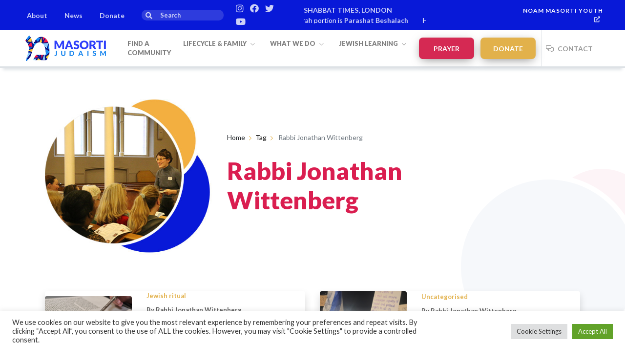

--- FILE ---
content_type: text/html; charset=UTF-8
request_url: https://masorti.org.uk/tag/rabbi-jonathan-wittenberg/
body_size: 18589
content:
<!DOCTYPE html>
<html lang="en-GB">
<head>
<meta charset="UTF-8">
<meta name="viewport" content="width=device-width, initial-scale=1, shrink-to-fit=no">
<meta name="google-site-verification" content="dSHneJuUuy-ARapralp6lL1E-8O3Y9m1bj0hJ-aTBiY" />
<link rel="preconnect" href="https://fonts.gstatic.com">
<link rel="apple-touch-icon" sizes="57x57" href="https://masorti.org.uk/wp-content/themes/WP-Masorti-master/icons/apple-icon-57x57.png">
<link rel="apple-touch-icon" sizes="60x60" href="https://masorti.org.uk/wp-content/themes/WP-Masorti-master/icons/apple-icon-60x60.png">
<link rel="apple-touch-icon" sizes="72x72" href="https://masorti.org.uk/wp-content/themes/WP-Masorti-master/icons/apple-icon-72x72.png">
<link rel="apple-touch-icon" sizes="76x76" href="https://masorti.org.uk/wp-content/themes/WP-Masorti-master/icons/apple-icon-76x76.png">
<link rel="apple-touch-icon" sizes="114x114" href="https://masorti.org.uk/wp-content/themes/WP-Masorti-master/icons/apple-icon-114x114.png">
<link rel="apple-touch-icon" sizes="120x120" href="https://masorti.org.uk/wp-content/themes/WP-Masorti-master/icons/apple-icon-120x120.png">
<link rel="apple-touch-icon" sizes="144x144" href="https://masorti.org.uk/wp-content/themes/WP-Masorti-master/icons/apple-icon-144x144.png">
<link rel="apple-touch-icon" sizes="152x152" href="https://masorti.org.uk/wp-content/themes/WP-Masorti-master/icons/apple-icon-152x152.png">
<link rel="apple-touch-icon" sizes="180x180" href="https://masorti.org.uk/wp-content/themes/WP-Masorti-master/icons/apple-icon-180x180.png">
<link rel="icon" type="image/png" sizes="192x192"  href="https://masorti.org.uk/wp-content/themes/WP-Masorti-master/icons/android-icon-192x192.png">
<link rel="icon" type="image/png" sizes="32x32" href="https://masorti.org.uk/wp-content/themes/WP-Masorti-master/icons/favicon-32x32.png">
<link rel="icon" type="image/png" sizes="96x96" href="https://masorti.org.uk/wp-content/themes/WP-Masorti-master/icons/favicon-96x96.png">
<link rel="icon" type="image/png" sizes="16x16" href="https://masorti.org.uk/wp-content/themes/WP-Masorti-master/icons/favicon-16x16.png">
<link rel="manifest" href="https://masorti.org.uk/wp-content/themes/WP-Masorti-master/icons/manifest.json" crossorigin="use-credentials">
<meta name="msapplication-TileColor" content="#ffffff">
<meta name="msapplication-TileImage" content="https://masorti.org.uk/wp-content/themes/WP-Masorti-master/icons/ms-icon-144x144.png">
<meta name="theme-color" content="#ffffff">
<link href="https://fonts.googleapis.com/css2?family=Lato:ital,wght@0,300;0,400;0,700;0,900;1,300;1,400;1,700;1,900&display=swap" rel="stylesheet">
<link href="https://masorti.org.uk/wp-content/themes/WP-Masorti-master/vendor/bootstrap/css/bootstrap.min.css" rel="stylesheet">
<link rel="stylesheet" href="https://masorti.org.uk/wp-content/themes/WP-Masorti-master/css/util.css?vs=202609.03.35">
<script src="https://kit.fontawesome.com/9e8542a9de.js" crossorigin="anonymous"></script>
<link rel="stylesheet" href="https://masorti.org.uk/wp-content/themes/WP-Masorti-master/css/open-iconic-bootstrap.min.css">
<link rel="stylesheet" href="https://masorti.org.uk/wp-content/themes/WP-Masorti-master/css/animate.css">
<link rel="stylesheet" href="https://masorti.org.uk/wp-content/themes/WP-Masorti-master/css/owl.carousel.min.css">
<link rel="stylesheet" href="https://masorti.org.uk/wp-content/themes/WP-Masorti-master/css/owl.theme.default.min.css">
<link rel="stylesheet" href="https://masorti.org.uk/wp-content/themes/WP-Masorti-master/css/magnific-popup.css">
<link rel="stylesheet" href="https://masorti.org.uk/wp-content/themes/WP-Masorti-master/css/aos.css">
<link rel="stylesheet" href="https://masorti.org.uk/wp-content/themes/WP-Masorti-master/css/ionicons.min.css">
<link rel="stylesheet" href="https://masorti.org.uk/wp-content/themes/WP-Masorti-master/css/flaticon.css">
<link rel="stylesheet" href="https://masorti.org.uk/wp-content/themes/WP-Masorti-master/css/icomoon.css">
<link rel="stylesheet" href="https://masorti.org.uk/wp-content/themes/WP-Masorti-master/css/hebcal.css">
<link rel="stylesheet" href="https://masorti.org.uk/wp-content/themes/WP-Masorti-master/css/screen.css?vs=202609.03.35">
		



<meta name='robots' content='index, follow, max-image-preview:large, max-snippet:-1, max-video-preview:-1' />

	<!-- This site is optimized with the Yoast SEO Premium plugin v20.8 (Yoast SEO v24.5) - https://yoast.com/wordpress/plugins/seo/ -->
	<title>Rabbi Jonathan Wittenberg Archives | Masorti Judaism</title>
	<link rel="canonical" href="https://masorti.org.uk/tag/rabbi-jonathan-wittenberg/" />
	<meta property="og:locale" content="en_GB" />
	<meta property="og:type" content="article" />
	<meta property="og:title" content="Rabbi Jonathan Wittenberg Archives" />
	<meta property="og:url" content="https://masorti.org.uk/tag/rabbi-jonathan-wittenberg/" />
	<meta property="og:site_name" content="Masorti Judaism" />
	<meta name="twitter:card" content="summary_large_image" />
	<script type="application/ld+json" class="yoast-schema-graph">{"@context":"https://schema.org","@graph":[{"@type":"CollectionPage","@id":"https://masorti.org.uk/tag/rabbi-jonathan-wittenberg/","url":"https://masorti.org.uk/tag/rabbi-jonathan-wittenberg/","name":"Rabbi Jonathan Wittenberg Archives | Masorti Judaism","isPartOf":{"@id":"https://masorti.org.uk/#website"},"primaryImageOfPage":{"@id":"https://masorti.org.uk/tag/rabbi-jonathan-wittenberg/#primaryimage"},"image":{"@id":"https://masorti.org.uk/tag/rabbi-jonathan-wittenberg/#primaryimage"},"thumbnailUrl":"https://masorti.org.uk/wp-content/uploads/2023/03/jewish-learning-website-section-bits-22.png","breadcrumb":{"@id":"https://masorti.org.uk/tag/rabbi-jonathan-wittenberg/#breadcrumb"},"inLanguage":"en-GB"},{"@type":"ImageObject","inLanguage":"en-GB","@id":"https://masorti.org.uk/tag/rabbi-jonathan-wittenberg/#primaryimage","url":"https://masorti.org.uk/wp-content/uploads/2023/03/jewish-learning-website-section-bits-22.png","contentUrl":"https://masorti.org.uk/wp-content/uploads/2023/03/jewish-learning-website-section-bits-22.png","width":6912,"height":3456},{"@type":"BreadcrumbList","@id":"https://masorti.org.uk/tag/rabbi-jonathan-wittenberg/#breadcrumb","itemListElement":[{"@type":"ListItem","position":1,"name":"Home","item":"https://masorti.org.uk/"},{"@type":"ListItem","position":2,"name":"Rabbi Jonathan Wittenberg"}]},{"@type":"WebSite","@id":"https://masorti.org.uk/#website","url":"https://masorti.org.uk/","name":"Masorti Judaism","description":"","potentialAction":[{"@type":"SearchAction","target":{"@type":"EntryPoint","urlTemplate":"https://masorti.org.uk/?s={search_term_string}"},"query-input":{"@type":"PropertyValueSpecification","valueRequired":true,"valueName":"search_term_string"}}],"inLanguage":"en-GB"}]}</script>
	<!-- / Yoast SEO Premium plugin. -->


<style id='wp-img-auto-sizes-contain-inline-css' type='text/css'>
img:is([sizes=auto i],[sizes^="auto," i]){contain-intrinsic-size:3000px 1500px}
/*# sourceURL=wp-img-auto-sizes-contain-inline-css */
</style>
<style id='wp-block-library-inline-css' type='text/css'>
:root{--wp-block-synced-color:#7a00df;--wp-block-synced-color--rgb:122,0,223;--wp-bound-block-color:var(--wp-block-synced-color);--wp-editor-canvas-background:#ddd;--wp-admin-theme-color:#007cba;--wp-admin-theme-color--rgb:0,124,186;--wp-admin-theme-color-darker-10:#006ba1;--wp-admin-theme-color-darker-10--rgb:0,107,160.5;--wp-admin-theme-color-darker-20:#005a87;--wp-admin-theme-color-darker-20--rgb:0,90,135;--wp-admin-border-width-focus:2px}@media (min-resolution:192dpi){:root{--wp-admin-border-width-focus:1.5px}}.wp-element-button{cursor:pointer}:root .has-very-light-gray-background-color{background-color:#eee}:root .has-very-dark-gray-background-color{background-color:#313131}:root .has-very-light-gray-color{color:#eee}:root .has-very-dark-gray-color{color:#313131}:root .has-vivid-green-cyan-to-vivid-cyan-blue-gradient-background{background:linear-gradient(135deg,#00d084,#0693e3)}:root .has-purple-crush-gradient-background{background:linear-gradient(135deg,#34e2e4,#4721fb 50%,#ab1dfe)}:root .has-hazy-dawn-gradient-background{background:linear-gradient(135deg,#faaca8,#dad0ec)}:root .has-subdued-olive-gradient-background{background:linear-gradient(135deg,#fafae1,#67a671)}:root .has-atomic-cream-gradient-background{background:linear-gradient(135deg,#fdd79a,#004a59)}:root .has-nightshade-gradient-background{background:linear-gradient(135deg,#330968,#31cdcf)}:root .has-midnight-gradient-background{background:linear-gradient(135deg,#020381,#2874fc)}:root{--wp--preset--font-size--normal:16px;--wp--preset--font-size--huge:42px}.has-regular-font-size{font-size:1em}.has-larger-font-size{font-size:2.625em}.has-normal-font-size{font-size:var(--wp--preset--font-size--normal)}.has-huge-font-size{font-size:var(--wp--preset--font-size--huge)}.has-text-align-center{text-align:center}.has-text-align-left{text-align:left}.has-text-align-right{text-align:right}.has-fit-text{white-space:nowrap!important}#end-resizable-editor-section{display:none}.aligncenter{clear:both}.items-justified-left{justify-content:flex-start}.items-justified-center{justify-content:center}.items-justified-right{justify-content:flex-end}.items-justified-space-between{justify-content:space-between}.screen-reader-text{border:0;clip-path:inset(50%);height:1px;margin:-1px;overflow:hidden;padding:0;position:absolute;width:1px;word-wrap:normal!important}.screen-reader-text:focus{background-color:#ddd;clip-path:none;color:#444;display:block;font-size:1em;height:auto;left:5px;line-height:normal;padding:15px 23px 14px;text-decoration:none;top:5px;width:auto;z-index:100000}html :where(.has-border-color){border-style:solid}html :where([style*=border-top-color]){border-top-style:solid}html :where([style*=border-right-color]){border-right-style:solid}html :where([style*=border-bottom-color]){border-bottom-style:solid}html :where([style*=border-left-color]){border-left-style:solid}html :where([style*=border-width]){border-style:solid}html :where([style*=border-top-width]){border-top-style:solid}html :where([style*=border-right-width]){border-right-style:solid}html :where([style*=border-bottom-width]){border-bottom-style:solid}html :where([style*=border-left-width]){border-left-style:solid}html :where(img[class*=wp-image-]){height:auto;max-width:100%}:where(figure){margin:0 0 1em}html :where(.is-position-sticky){--wp-admin--admin-bar--position-offset:var(--wp-admin--admin-bar--height,0px)}@media screen and (max-width:600px){html :where(.is-position-sticky){--wp-admin--admin-bar--position-offset:0px}}

/*# sourceURL=wp-block-library-inline-css */
</style><style id='global-styles-inline-css' type='text/css'>
:root{--wp--preset--aspect-ratio--square: 1;--wp--preset--aspect-ratio--4-3: 4/3;--wp--preset--aspect-ratio--3-4: 3/4;--wp--preset--aspect-ratio--3-2: 3/2;--wp--preset--aspect-ratio--2-3: 2/3;--wp--preset--aspect-ratio--16-9: 16/9;--wp--preset--aspect-ratio--9-16: 9/16;--wp--preset--color--black: #000000;--wp--preset--color--cyan-bluish-gray: #abb8c3;--wp--preset--color--white: #ffffff;--wp--preset--color--pale-pink: #f78da7;--wp--preset--color--vivid-red: #cf2e2e;--wp--preset--color--luminous-vivid-orange: #ff6900;--wp--preset--color--luminous-vivid-amber: #fcb900;--wp--preset--color--light-green-cyan: #7bdcb5;--wp--preset--color--vivid-green-cyan: #00d084;--wp--preset--color--pale-cyan-blue: #8ed1fc;--wp--preset--color--vivid-cyan-blue: #0693e3;--wp--preset--color--vivid-purple: #9b51e0;--wp--preset--gradient--vivid-cyan-blue-to-vivid-purple: linear-gradient(135deg,rgb(6,147,227) 0%,rgb(155,81,224) 100%);--wp--preset--gradient--light-green-cyan-to-vivid-green-cyan: linear-gradient(135deg,rgb(122,220,180) 0%,rgb(0,208,130) 100%);--wp--preset--gradient--luminous-vivid-amber-to-luminous-vivid-orange: linear-gradient(135deg,rgb(252,185,0) 0%,rgb(255,105,0) 100%);--wp--preset--gradient--luminous-vivid-orange-to-vivid-red: linear-gradient(135deg,rgb(255,105,0) 0%,rgb(207,46,46) 100%);--wp--preset--gradient--very-light-gray-to-cyan-bluish-gray: linear-gradient(135deg,rgb(238,238,238) 0%,rgb(169,184,195) 100%);--wp--preset--gradient--cool-to-warm-spectrum: linear-gradient(135deg,rgb(74,234,220) 0%,rgb(151,120,209) 20%,rgb(207,42,186) 40%,rgb(238,44,130) 60%,rgb(251,105,98) 80%,rgb(254,248,76) 100%);--wp--preset--gradient--blush-light-purple: linear-gradient(135deg,rgb(255,206,236) 0%,rgb(152,150,240) 100%);--wp--preset--gradient--blush-bordeaux: linear-gradient(135deg,rgb(254,205,165) 0%,rgb(254,45,45) 50%,rgb(107,0,62) 100%);--wp--preset--gradient--luminous-dusk: linear-gradient(135deg,rgb(255,203,112) 0%,rgb(199,81,192) 50%,rgb(65,88,208) 100%);--wp--preset--gradient--pale-ocean: linear-gradient(135deg,rgb(255,245,203) 0%,rgb(182,227,212) 50%,rgb(51,167,181) 100%);--wp--preset--gradient--electric-grass: linear-gradient(135deg,rgb(202,248,128) 0%,rgb(113,206,126) 100%);--wp--preset--gradient--midnight: linear-gradient(135deg,rgb(2,3,129) 0%,rgb(40,116,252) 100%);--wp--preset--font-size--small: 13px;--wp--preset--font-size--medium: 20px;--wp--preset--font-size--large: 36px;--wp--preset--font-size--x-large: 42px;--wp--preset--spacing--20: 0.44rem;--wp--preset--spacing--30: 0.67rem;--wp--preset--spacing--40: 1rem;--wp--preset--spacing--50: 1.5rem;--wp--preset--spacing--60: 2.25rem;--wp--preset--spacing--70: 3.38rem;--wp--preset--spacing--80: 5.06rem;--wp--preset--shadow--natural: 6px 6px 9px rgba(0, 0, 0, 0.2);--wp--preset--shadow--deep: 12px 12px 50px rgba(0, 0, 0, 0.4);--wp--preset--shadow--sharp: 6px 6px 0px rgba(0, 0, 0, 0.2);--wp--preset--shadow--outlined: 6px 6px 0px -3px rgb(255, 255, 255), 6px 6px rgb(0, 0, 0);--wp--preset--shadow--crisp: 6px 6px 0px rgb(0, 0, 0);}:where(.is-layout-flex){gap: 0.5em;}:where(.is-layout-grid){gap: 0.5em;}body .is-layout-flex{display: flex;}.is-layout-flex{flex-wrap: wrap;align-items: center;}.is-layout-flex > :is(*, div){margin: 0;}body .is-layout-grid{display: grid;}.is-layout-grid > :is(*, div){margin: 0;}:where(.wp-block-columns.is-layout-flex){gap: 2em;}:where(.wp-block-columns.is-layout-grid){gap: 2em;}:where(.wp-block-post-template.is-layout-flex){gap: 1.25em;}:where(.wp-block-post-template.is-layout-grid){gap: 1.25em;}.has-black-color{color: var(--wp--preset--color--black) !important;}.has-cyan-bluish-gray-color{color: var(--wp--preset--color--cyan-bluish-gray) !important;}.has-white-color{color: var(--wp--preset--color--white) !important;}.has-pale-pink-color{color: var(--wp--preset--color--pale-pink) !important;}.has-vivid-red-color{color: var(--wp--preset--color--vivid-red) !important;}.has-luminous-vivid-orange-color{color: var(--wp--preset--color--luminous-vivid-orange) !important;}.has-luminous-vivid-amber-color{color: var(--wp--preset--color--luminous-vivid-amber) !important;}.has-light-green-cyan-color{color: var(--wp--preset--color--light-green-cyan) !important;}.has-vivid-green-cyan-color{color: var(--wp--preset--color--vivid-green-cyan) !important;}.has-pale-cyan-blue-color{color: var(--wp--preset--color--pale-cyan-blue) !important;}.has-vivid-cyan-blue-color{color: var(--wp--preset--color--vivid-cyan-blue) !important;}.has-vivid-purple-color{color: var(--wp--preset--color--vivid-purple) !important;}.has-black-background-color{background-color: var(--wp--preset--color--black) !important;}.has-cyan-bluish-gray-background-color{background-color: var(--wp--preset--color--cyan-bluish-gray) !important;}.has-white-background-color{background-color: var(--wp--preset--color--white) !important;}.has-pale-pink-background-color{background-color: var(--wp--preset--color--pale-pink) !important;}.has-vivid-red-background-color{background-color: var(--wp--preset--color--vivid-red) !important;}.has-luminous-vivid-orange-background-color{background-color: var(--wp--preset--color--luminous-vivid-orange) !important;}.has-luminous-vivid-amber-background-color{background-color: var(--wp--preset--color--luminous-vivid-amber) !important;}.has-light-green-cyan-background-color{background-color: var(--wp--preset--color--light-green-cyan) !important;}.has-vivid-green-cyan-background-color{background-color: var(--wp--preset--color--vivid-green-cyan) !important;}.has-pale-cyan-blue-background-color{background-color: var(--wp--preset--color--pale-cyan-blue) !important;}.has-vivid-cyan-blue-background-color{background-color: var(--wp--preset--color--vivid-cyan-blue) !important;}.has-vivid-purple-background-color{background-color: var(--wp--preset--color--vivid-purple) !important;}.has-black-border-color{border-color: var(--wp--preset--color--black) !important;}.has-cyan-bluish-gray-border-color{border-color: var(--wp--preset--color--cyan-bluish-gray) !important;}.has-white-border-color{border-color: var(--wp--preset--color--white) !important;}.has-pale-pink-border-color{border-color: var(--wp--preset--color--pale-pink) !important;}.has-vivid-red-border-color{border-color: var(--wp--preset--color--vivid-red) !important;}.has-luminous-vivid-orange-border-color{border-color: var(--wp--preset--color--luminous-vivid-orange) !important;}.has-luminous-vivid-amber-border-color{border-color: var(--wp--preset--color--luminous-vivid-amber) !important;}.has-light-green-cyan-border-color{border-color: var(--wp--preset--color--light-green-cyan) !important;}.has-vivid-green-cyan-border-color{border-color: var(--wp--preset--color--vivid-green-cyan) !important;}.has-pale-cyan-blue-border-color{border-color: var(--wp--preset--color--pale-cyan-blue) !important;}.has-vivid-cyan-blue-border-color{border-color: var(--wp--preset--color--vivid-cyan-blue) !important;}.has-vivid-purple-border-color{border-color: var(--wp--preset--color--vivid-purple) !important;}.has-vivid-cyan-blue-to-vivid-purple-gradient-background{background: var(--wp--preset--gradient--vivid-cyan-blue-to-vivid-purple) !important;}.has-light-green-cyan-to-vivid-green-cyan-gradient-background{background: var(--wp--preset--gradient--light-green-cyan-to-vivid-green-cyan) !important;}.has-luminous-vivid-amber-to-luminous-vivid-orange-gradient-background{background: var(--wp--preset--gradient--luminous-vivid-amber-to-luminous-vivid-orange) !important;}.has-luminous-vivid-orange-to-vivid-red-gradient-background{background: var(--wp--preset--gradient--luminous-vivid-orange-to-vivid-red) !important;}.has-very-light-gray-to-cyan-bluish-gray-gradient-background{background: var(--wp--preset--gradient--very-light-gray-to-cyan-bluish-gray) !important;}.has-cool-to-warm-spectrum-gradient-background{background: var(--wp--preset--gradient--cool-to-warm-spectrum) !important;}.has-blush-light-purple-gradient-background{background: var(--wp--preset--gradient--blush-light-purple) !important;}.has-blush-bordeaux-gradient-background{background: var(--wp--preset--gradient--blush-bordeaux) !important;}.has-luminous-dusk-gradient-background{background: var(--wp--preset--gradient--luminous-dusk) !important;}.has-pale-ocean-gradient-background{background: var(--wp--preset--gradient--pale-ocean) !important;}.has-electric-grass-gradient-background{background: var(--wp--preset--gradient--electric-grass) !important;}.has-midnight-gradient-background{background: var(--wp--preset--gradient--midnight) !important;}.has-small-font-size{font-size: var(--wp--preset--font-size--small) !important;}.has-medium-font-size{font-size: var(--wp--preset--font-size--medium) !important;}.has-large-font-size{font-size: var(--wp--preset--font-size--large) !important;}.has-x-large-font-size{font-size: var(--wp--preset--font-size--x-large) !important;}
/*# sourceURL=global-styles-inline-css */
</style>

<style id='classic-theme-styles-inline-css' type='text/css'>
/*! This file is auto-generated */
.wp-block-button__link{color:#fff;background-color:#32373c;border-radius:9999px;box-shadow:none;text-decoration:none;padding:calc(.667em + 2px) calc(1.333em + 2px);font-size:1.125em}.wp-block-file__button{background:#32373c;color:#fff;text-decoration:none}
/*# sourceURL=/wp-includes/css/classic-themes.min.css */
</style>
<link rel='stylesheet' id='contact-form-7-css' href='https://masorti.org.uk/wp-content/plugins/contact-form-7/includes/css/styles.css?ver=6.0.4' type='text/css' media='all' />
<link rel='stylesheet' id='cookie-law-info-css' href='https://masorti.org.uk/wp-content/plugins/cookie-law-info/legacy/public/css/cookie-law-info-public.css?ver=3.2.8' type='text/css' media='all' />
<link rel='stylesheet' id='cookie-law-info-gdpr-css' href='https://masorti.org.uk/wp-content/plugins/cookie-law-info/legacy/public/css/cookie-law-info-gdpr.css?ver=3.2.8' type='text/css' media='all' />
<style id='akismet-widget-style-inline-css' type='text/css'>

			.a-stats {
				--akismet-color-mid-green: #357b49;
				--akismet-color-white: #fff;
				--akismet-color-light-grey: #f6f7f7;

				max-width: 350px;
				width: auto;
			}

			.a-stats * {
				all: unset;
				box-sizing: border-box;
			}

			.a-stats strong {
				font-weight: 600;
			}

			.a-stats a.a-stats__link,
			.a-stats a.a-stats__link:visited,
			.a-stats a.a-stats__link:active {
				background: var(--akismet-color-mid-green);
				border: none;
				box-shadow: none;
				border-radius: 8px;
				color: var(--akismet-color-white);
				cursor: pointer;
				display: block;
				font-family: -apple-system, BlinkMacSystemFont, 'Segoe UI', 'Roboto', 'Oxygen-Sans', 'Ubuntu', 'Cantarell', 'Helvetica Neue', sans-serif;
				font-weight: 500;
				padding: 12px;
				text-align: center;
				text-decoration: none;
				transition: all 0.2s ease;
			}

			/* Extra specificity to deal with TwentyTwentyOne focus style */
			.widget .a-stats a.a-stats__link:focus {
				background: var(--akismet-color-mid-green);
				color: var(--akismet-color-white);
				text-decoration: none;
			}

			.a-stats a.a-stats__link:hover {
				filter: brightness(110%);
				box-shadow: 0 4px 12px rgba(0, 0, 0, 0.06), 0 0 2px rgba(0, 0, 0, 0.16);
			}

			.a-stats .count {
				color: var(--akismet-color-white);
				display: block;
				font-size: 1.5em;
				line-height: 1.4;
				padding: 0 13px;
				white-space: nowrap;
			}
		
/*# sourceURL=akismet-widget-style-inline-css */
</style>
<link rel="https://api.w.org/" href="https://masorti.org.uk/wp-json/" /><link rel="alternate" title="JSON" type="application/json" href="https://masorti.org.uk/wp-json/wp/v2/tags/1097" /><style type="text/css">.recentcomments a{display:inline !important;padding:0 !important;margin:0 !important;}</style><style>
	@media (min-width: 1200px) {
.navbar-expand-xl .navbar-nav .nav-link {
padding-right: .8rem !important;
padding-left: .8rem !important;
	
		}
.navbar-nav a.nav-link {
	font-size:13px !important;
		}	
	
	
	}
	
/*
#accordion .panel p a {
    display: inline !important;
    color: #E2B14B !important;
    font-size: 14px;
    font-weight: normal;
}

.news {
    width: 160px;
	background: #E2B14B !important;
}

#leftSide .news-scroll a {
    text-decoration: none;
}

.dot {
    height: 6px;
    width: 6px;
    margin-left: 3px;
    margin-right: 3px;
    margin-top: 2px !important;
    background-color: #E2B14B);
    border-radius: 50%;
    display: inline-block
}

#navIcons {
	width:160px	
}

.tickerFrame .hebcal-container .copyright,
.tickerFrame .hebcal-container h3 {
    display: none !important;
}

@-webkit-keyframes ticker {
	0% {
		-webkit-transform: translate3d(0, 0, 0);
		transform: translate3d(0, 0, 0);
		visibility: visible;
	}
	100% {
		-webkit-transform: translate3d(-100%, 0, 0);
		transform: translate3d(-100%, 0, 0);
	}
}

@keyframes ticker {
	0% {
		-webkit-transform: translate3d(0, 0, 0);
		transform: translate3d(0, 0, 0);
		visibility: visible;
	}
	100% {
		-webkit-transform: translate3d(-100%, 0, 0);
		transform: translate3d(-100%, 0, 0);
	}
}

.tickerFrame .hebcal-container {
	position:relative;
	display:inline-block;
	overflow:hidden	
}

.tickerFrame .hebcal-2643743 {
	width: 250px;
	height: 17px;
	margin: 0 auto;
	overflow: hidden;
	border-radius: 4px;
	padding: 0 3px;
	-webkit-user-select: none
} 

.tickerFrame .hebcal-results {
	display: inline-block;
	height: 17px;
	line-height: 17px;
	white-space: nowrap;
	padding-right: 100%;
	box-sizing: content-box;
	-webkit-animation-iteration-count: infinite;
	animation-iteration-count: infinite;
	-webkit-animation-timing-function: linear;
	animation-timing-function: linear;
	-webkit-animation-name: ticker;
	animation-name: ticker;
	-webkit-animation-duration: 30s;
	animation-duration: 30s;
}

.tickerFrame .hebcal-results li{
	display: inline-block;
	padding: 0 15px;
	font-size: 14px;
	color: white;
}

@media (max-width: 767.98px) {
	.tickerFrame {
		padding:5px	
	}
	.tickerFrame .hebcal-2643743 {
    	width: 160px;
	}
	.tickerFrame ul.hebcal-results li {
    	margin-bottom: 0
	}
	.tickerFrame .hebcal-results {
    	line-height: 24px
	}
	
	.tickerFrame .hebcal-results li {
		color: #000;
	}
}
*/
</style>
	
<style>
	.grecaptcha-badge{
visibility: collapse !important;
}
	</style>
	
<!-- Meta Pixel Code -->
<script>
!function(f,b,e,v,n,t,s)
{if(f.fbq)return;n=f.fbq=function(){n.callMethod?
n.callMethod.apply(n,arguments):n.queue.push(arguments)};
if(!f._fbq)f._fbq=n;n.push=n;n.loaded=!0;n.version='2.0';
n.queue=[];t=b.createElement(e);t.async=!0;
t.src=v;s=b.getElementsByTagName(e)[0];
s.parentNode.insertBefore(t,s)}(window, document,'script',
'https://connect.facebook.net/en_US/fbevents.js');
fbq('init', '1607666322931950');
fbq('track', 'PageView');
</script>
<noscript><img height="1" width="1" style="display:none"
src="https://www.facebook.com/tr?id=1607666322931950&ev=PageView&noscript=1"
/></noscript>
<!-- End Meta Pixel Code -->	
	

<!-- Global site tag (gtag.js) - Google Analytics --> 
<script async src="https://www.googletagmanager.com/gtag/js?id=G-NJJSL7BTJE"></script> 
<script>
  window.dataLayer = window.dataLayer || [];
  function gtag(){dataLayer.push(arguments);}
  gtag('js', new Date());

  gtag('config', 'G-NJJSL7BTJE');
</script>
<script type="text/javascript">
  (function (d, id) {
    if (d.getElementById(id)) {
      return;
    }
    var js = d.createElement('script');
    js.id = id;
    js.src = 'https://static.beaconproducts.co.uk/js-sdk/production/beaconcrm.min.js';
    d.getElementsByTagName('head')[0].appendChild(js);
  }(document, 'beacon-js-sdk'));
</script> 
<link rel='stylesheet' id='cookie-law-info-table-css' href='https://masorti.org.uk/wp-content/plugins/cookie-law-info/legacy/public/css/cookie-law-info-table.css?ver=3.2.8' type='text/css' media='all' />
</head>
<body>
<!-- Preloader Start -->
<div id="preloader-active">
    <div class="preloader d-flex align-items-center justify-content-center">
    	<div class="preloader-inner pos-relative">
    		<div class="preloader-circle"></div>
    		<div class="preloader-img pere-text"> 
            	<img src="https://masorti.org.uk/wp-content/themes/WP-Masorti-master/images/preloader.png" alt="" /> 
            </div>
    	</div>
    </div>
</div>
<!-- Preloader Start -->
<header>
	<div class="header-inner blue-bg p-t-4 p-b-4">
		<div class="container-fluid">
			<div class="row align-items-center h-100">
				<div id="leftSide" class="col-lg-10 col-md-9 col-12 align-middle">
                    <div class="d-flex align-items-center flex-row-reverse flex-lg-row">
                        <div class="d-none d-md-block"><a href="/about/">About</a></div>
                        <div class="d-none d-md-block"><a href="/news/">News</a></div>
                        <div class="d-none d-md-block"><a href="/donate/">Donate</a></div>
                        <div class="searchNav">
                            <form action="/" method="get">
                            <div class="has-search"> <span class="fa fa-search form-control-feedback"></span>
                                <input type="text" class="form-control" placeholder="Search" name="s" id="search" >
                            </div>
                            </form>
                        </div>
                        <div id="navIcons" class="fs-18">
                            <a href="https://www.instagram.com/masortijudaism/" target="_blank"><i class="fa fa-instagram"></i></a> 
                            <a href="https://www.facebook.com/MasortiJudaism" target="_blank"><i class="fab fa-facebook"></i></a> 
                            <a href="https://twitter.com/MasortiJudaism" target="_blank"><i class="fa fa-twitter"></i></a> 
                            <a href="https://www.youtube.com/channel/UCbd1z8qPvVo1AvkizdshTfg" target="_blank"><i class="fa fa-youtube"></i></a>
                        </div>
                        <div class="tickerFrame d-none d-md-block hidemeIpad">
                        	<span class="dis-inline-block txt-center fs-14 p-r-10"><strong>SHABBAT TIMES, LONDON</strong></span>
                            <script type="text/javascript" charset="utf-8" src="https://www.hebcal.com/shabbat?cfg=j&amp;geonameid=2643743&amp;b=18&amp;M=on&amp;lg=s&amp;tgt=_top"></script>
                        </div>
                    </div>
                </div>
                <div id="rightSide" class="col-lg-2 col-md-3 align-middle d-none d-md-block">
                    <div class="d-flex align-items-center">
                        <div class="text-right dis-block w-full fs-12"> <a style="color: #fff" href="https://noam.org.uk" target="_blank">Noam Masorti Youth</a> <i class="fa fa-external-link"></i> </div>
                    </div>
                </div>
            </div>
        </div>
    </div>

	<div class="top-nav">
		<div class="container-fluid h-100">
            <div class="row align-items-center h-100">
				<div class="col-lg-8 col-md-8 col-sm-8 align-middle">
					<!-- .navbar-expand{-sm|-md|-lg|-xl} -->
<nav class="navbar navbar-expand-xl navbar-light bg-lignt">

	<div class="container"> 
    	<a class="navbar-brand" href="/"><img src="https://masorti.org.uk/wp-content/themes/WP-Masorti-master/images/logo-165.png" alt="" /></a>
		<!--<a class="navbar-brand" href="/"><img src="https://masorti.org.uk/wp-content/uploads/2023/06/Masorti-Flag.png" alt="" /></a>-->
		<button class="navbar-toggler navbar-toggler-right" type="button" data-toggle="collapse" data-target="#navbarResponsive" aria-controls="navbarResponsive" aria-expanded="false" aria-label="Toggle navigation">
        	<span class="navbar-toggler-icon"></span>
        </button>
		<div class="collapse navbar-collapse" id="navbarResponsive">
            <ul class="navbar-nav">
                <li class="nav-item mobileOnlyMenu"><a class="nav-link" href="/about/">About</a></li>
                <li class="nav-item mobileOnlyMenu"><a class="nav-link" href="/news/">News</a></li>
                <li class="nav-item mobileOnlyMenu"><a class="nav-link" href="/donate/">Donate</a></li>
                <li class="nav-item"> 
                    <a class="nav-link " href="/masorti-communities/">Find a community</a>
                </li>
                <li class="nav-item dropdown"> 
                    <a class="nav-link dropdown-toggle " href="/lifecycle-and-family/" id="navbarDropdownMenu01" data-toggle="dropdown" aria-haspopup="true" aria-expanded="false"> Lifecycle &amp; family <i class="fal fa-chevron-down"></i> </a>
                    <div class="dropdown-menu dropdown-menu-right" aria-labelledby="navbarDropdownMenu01">
                        <!--<a class="dropdown-item" href="/lifecycle-and-family/">Lifestyle & family home</a>  --> 
                        <a class="dropdown-item" href="/babies-and-parenting/">Babies & parenting</a> 
                        <a class="dropdown-item" href="/bar-and-bat-mitzvah/">Bar & Bat Mitzvah</a> 
                        <a class="dropdown-item" href="/bereavement/">Bereavement</a> 
                        <a class="dropdown-item" href="/convert-to-judaism/">Convert to Judaism</a> 
                        <a class="dropdown-item" href="/jewish-schools/">Jewish schools</a> 
                        <a class="dropdown-item" href="/marriage/">Marriage</a>
                    </div>
                </li>
                <li class="nav-item dropdown"> 
                    <a class="nav-link dropdown-toggle " href="/programmes-and-services/" id="navbarDropdownMenu04" data-toggle="dropdown" aria-haspopup="true" aria-expanded="false">What we do <i class="fal fa-chevron-down"></i> </a>
                    <div class="dropdown-menu dropdown-menu-right" aria-labelledby="navbarDropdownMenu04">
                        <!--<a class="dropdown-item" href="/programmes-and-services/">Programmes & services home</a>-->
                        <a class="dropdown-item" href="/programmes-and-services/bet-din/">Bet Din</a> 
                        <a class="dropdown-item" href="/programmes-and-services/jewish-learning/">Jewish learning</a> 
                        <a class="dropdown-item" href="/programmes-and-services/leaders-of-prayer/">Leaders of prayer</a> 
                        <a class="dropdown-item" href="/programmes-and-services/leadership-and-development/">Leadership development</a> 
                        <a class="dropdown-item" href="/programmes-and-services/mercaz-masorti-for-israel/">Mercaz - Masorti for Israel</a> 
                        <a class="dropdown-item" href="/programmes-and-services/rabbinic-training/">Rabbinic training</a> 
                        <a class="dropdown-item" href="/programmes-and-services/social-justice/">Social justice</a> 
                        <a class="dropdown-item" href="/programmes-and-services/start-a-masorti-community/">Start a Masorti community</a>
						<a class="dropdown-item" href="/programmes-and-services/lgbt-inclusion/">LGBT + Inclusion</a>

                    </div>
                </li>
                <li class="nav-item dropdown"> 
                    <a class="nav-link dropdown-toggle " href="/jewish-learning/" id="navbarDropdownMenu05" data-toggle="dropdown" aria-haspopup="true" aria-expanded="false">Jewish learning <i class="fal fa-chevron-down"></i> </a>
                    <div class="dropdown-menu dropdown-menu-right" aria-labelledby="navbarDropdownMenu04">
                        <a class="dropdown-item" href="/category/jewish-study-texts-and-beliefs/">Texts and beliefs</a> 
                        <a class="dropdown-item" href="/category/jewish-ritual/">Jewish ritual</a> 
                        <a class="dropdown-item" href="/category/jewish-culture/">Jewish culture</a> 
                        <a class="dropdown-item" href="/category/ethics-and-social-issues/">Ethics and social issues</a> 
                       <a class="dropdown-item" href="https://masortiprayer.org.uk" target="_blank">Masorti Prayer</a>
                    </div>
                </li>
                <li class="nav-item"> 
                    <a class="nav-link " href="/masorti-events/">Events</a> 
                </li>
				<!-- -->
				
				<!--<li class="nav-item"> 
                    <a class="nav-link " href="/high-holy-days/">High Holy Days</a> 
				</li>-->
                <li class="nav-item mobileOnlyMenu">
                    <div class="nav-link">
                        <div class="row no-gutters p-t-10">
							 <div class="col-12">
                                <a href="/prayers-for-israel/" class="btn donate fs-14 glow-button">ISRAEL</a>
                            </div>
							
                            <div class="col-12">
                                <a href="/donate/" class="btn donate fs-14 glow-button">DONATE</a>
                            </div>
                            <div class="col-12">
                                <a href="/marom" class="btn donate fs-14 glow-button" style="background:#d52953">NOAM MASORTI YOUTH</a>
                            </div>
                            <div class="col-12 p-t-25 p-b-15"> 
                                <a class="nav-link-inner fs-16" href="/contact/"><i class="far fa-comments-alt" aria-hidden="true"></i> <span class="dis-inline-block p-l-5">Contact</span></a>
                            </div>
                            <div class="col-12">
                                <span class="dis-block fs-12 lh-1-5 colorwhiteopacity"> 
                                    Alexander House, 3 Shakespeare Road,<br/>
                                    Finchley Central, London N3 1XE </span> <span class="dis-block p-t-10 p-b-15 lh-1-3 fs-15"> +44 (0)20 8349 6650<br/>
                                    <a href="/cdn-cgi/l/email-protection" class="__cf_email__" data-cfemail="1d75787171725d707c6e726f697433726f7a336876">[email&#160;protected]</a> 
                                </span>
                                <div class="p-b-30 nav-icon-mobile"> 
                                    <a class="fs-18 colorwhiteopacity" href="https://www.facebook.com/MasortiJudaism" target="_blank"><i class="fab fa-facebook" aria-hidden="true"></i></a> 
                                    <a class="fs-18 colorwhiteopacity" href="https://twitter.com/MasortiJudaism" target="_blank"><i class="fa fa-twitter" aria-hidden="true"></i></a> 
                                </div>
                            </div>
                        </div>
                    </div>
                </li>
            </ul>
    </div>
</div>
</nav>
				</div>
                <div class="col-lg-4 col-md-4 col-sm-4 align-middle d-none d-md-block">
                    <div class="row no-gutters align-items-center h-100">
					<div class="col-sm-4">
                        	<a class="btn donate fs-14 glow-button" style="background-color:#d52953" href="https://masortiprayer.org.uk" target="_blank"> Prayer</a>
                        </div>
                        <div class="col-sm-4">
                        	<a class="btn donate fs-14 glow-button" href="/donate/">Donate</a>
                        </div>
                        <div class="col-sm-4 border-left">
                        	<a class="btn fs-14" href="/contact/"><i class="far fa-comments-alt"></i> <span class="dis-inline-block p-l-5">Contact</span></a>
                    	</div>
                    </div>
                </div>
        	</div>
    	</div>
	</div>
</header>
<!-- Page Content --> 

<style>
.loadmore {
    position: relative;
    margin: 35px auto;
    display: block;
    text-align: center;
    cursor: pointer;
}
.loadmore span {
    position: relative;
    display: inline-block;
    height: 30px;
    line-height: 30px;
    padding: 0;
    margin: 0;
    color: #adadad !important
}
.loadmore span:after {
    content: '\f13a';
    display: inline-block;
    font-family: "Font Awesome 5 Pro";
    font-size: 12px;
    padding: 0 4px
}

/* Fade in tabs */
@-webkit-keyframes fadeEffect {
	from {
		opacity: 0;
	}
	to {
		opacity: 1;
	}
}
@keyframes fadeEffect {
	from {
		opacity: 0;
	}
	to {
		opacity: 1;
	}
}
.blog-posts {
    -webkit-animation: fadeEffect 1s;
    animation: fadeEffect 1s;
    transition: all ease-in-out .3s;/*opacity: .2*/
}


/** FILTER BAR **/
#filtertabs .form-control-borderless {
    border: none;
}
#filtertabs .form-control-borderless:hover, 
#filtertabs .form-control-borderless:active, 
#filtertabs .form-control-borderless:focus {
    border: none;
    outline: none;
    box-shadow: none;
}
#filtertabs dl, #filtertabs ol, #filtertabs ul {
    margin-top: 0;
    margin-bottom: 0;
}
#filtertabs .form-control {
    padding: .375rem 0;
}
#filtertabs .hidden {
    display: none;
}
.form-check-inline {
    margin-bottom: .25rem;
}
#filtertabs .form-control, #filtertabs .card {
    background-color: #f5f5f5;
}
#filtertabs .btn {
    color: #fff !important;
    font-size: 14px;
}
#filtertabs .list-group-item {
    padding: .75rem 0 0 !important;
    border: 0px solid rgba(0,0,0,.125) !important;
}
.alm-load-more-btn.more {
    display: block !important
}
.ajax-load-more-wrap.grey .alm-load-more-btn {
    margin: 0 auto;
}
.ajax-load-more-wrap.grey .alm-load-more-btn {
    background-color: transparent !important;
    color: #E2B14B !important;
}
</style>
<div id="inner-bg-page" class="dis-block p-b-30">
    <div class="col-xs-12 col-md-12 align-middle wrap-pic-max-w">
		<section id="banner" class="dis-block p-t-58 wrap-pic-max-w"> 
            <!-- border-bottom-->
            <div class="container">
                <div class="row align-items-center p-b-50">
                    <div class="col-lg-4 col-md-4"> 
                    	<img src="https://masorti.org.uk/wp-content/uploads/2021/04/learning.jpg" alt=""> 
                    </div>
                    <div class="col-lg-7 col-md-7">
                        <div id="inner_breadcrumb" class="pos-relative text-black">
                            <nav>
                                <ol class="breadcrumb">
                                    <li class="breadcrumb-item"><a href="/">Home</a></li>
                                    <li class="breadcrumb-item" style="text-transform: capitalize">tag</li>
                                    <li class="breadcrumb-item active" aria-current="page">
                                        Rabbi Jonathan Wittenberg                                    </li>
                                </ol>
                            </nav>
						</div>
						<div class="pos-relative text-black">
							<h1 class="dis-block fs-50 p-b-20 txt-red"> Rabbi Jonathan Wittenberg </h1>
							<div id="inner_excerpt" class="pos-relative fs-22 lh-1-2">
								                            	<!-- /wp:paragraph --> 
                            </div>
						</div>
					</div>
				</div>
			</div>
		</section>
	</div>
  
  	<!--SEARCH-->
	<style>
    #category_list .list-inline-item {
    	margin-bottom:10px	
    }
    </style>
    
	    
    <!--END SEARCH-->
    <section id="boxx3" class="m-t-25 m-b-75">
        <div class="container">
            <!-- <div class="row"> -->
            <div id="ajax-load-more" class="ajax-load-more-wrap grey"  data-alm-id="" data-canonical-url="https://masorti.org.uk/tag/rabbi-jonathan-wittenberg/" data-slug="rabbi-jonathan-wittenberg" data-post-id="1097"  data-localized="ajax_load_more_vars" data-alm-object="ajax_load_more"><style type="text/css">.alm-btn-wrap{display:block;margin:0 0 25px;padding:10px 0 0;position:relative;text-align:center}.alm-btn-wrap:after{clear:both;content:"";display:table;height:0}.alm-btn-wrap .alm-load-more-btn{appearance:none;background:#ed7070;border:none;border-radius:4px;box-shadow:0 1px 1px rgba(0,0,0,.04);color:#fff;cursor:pointer;display:inline-block;font-size:15px;font-weight:500;height:43px;line-height:1;margin:0;padding:0 20px;position:relative;text-align:center;text-decoration:none;transition:all .3s ease;user-select:none;width:auto}.alm-btn-wrap .alm-load-more-btn.loading,.alm-btn-wrap .alm-load-more-btn:hover{background-color:#e06161;box-shadow:0 1px 3px rgba(0,0,0,.09);color:#fff;text-decoration:none}.alm-btn-wrap .alm-load-more-btn:active{box-shadow:none;text-decoration:none}.alm-btn-wrap .alm-load-more-btn.loading{cursor:wait;outline:none;padding-left:44px;pointer-events:none}.alm-btn-wrap .alm-load-more-btn.done,.alm-btn-wrap .alm-load-more-btn:disabled{background-color:#ed7070;box-shadow:none!important;opacity:.15;outline:none!important;pointer-events:none}.alm-btn-wrap .alm-load-more-btn.done:before,.alm-btn-wrap .alm-load-more-btn:before,.alm-btn-wrap .alm-load-more-btn:disabled:before{background:none;width:0}.alm-btn-wrap .alm-load-more-btn.loading:before{background:#fff url(https://masorti.org.uk/wp-content/plugins/ajax-load-more/build/frontend/img/ajax-loader.gif) no-repeat 50%;border-radius:3px;content:"";display:inline-block;height:31px;left:0;margin:6px;overflow:hidden;position:absolute;top:0;transition:width .5s ease-in-out;width:30px;z-index:0}.alm-btn-wrap .alm-elementor-link{display:block;font-size:13px;margin:0 0 15px}@media screen and (min-width:768px){.alm-btn-wrap .alm-elementor-link{left:0;margin:0;position:absolute;top:50%;transform:translateY(-50%)}}.ajax-load-more-wrap.white .alm-load-more-btn{background-color:#fff;border:1px solid #e0e0e0;color:#787878;outline:none;overflow:hidden;transition:none}.ajax-load-more-wrap.white .alm-load-more-btn.loading,.ajax-load-more-wrap.white .alm-load-more-btn:focus,.ajax-load-more-wrap.white .alm-load-more-btn:hover{background-color:#fff;border-color:#aaa;color:#333}.ajax-load-more-wrap.white .alm-load-more-btn.done{background-color:#fff;border-color:#ccc;color:#444}.ajax-load-more-wrap.white .alm-load-more-btn.loading{background-color:rgba(0,0,0,0);border-color:rgba(0,0,0,0)!important;box-shadow:none!important;color:hsla(0,0%,100%,0)!important;outline:none!important;padding-left:20px}.ajax-load-more-wrap.white .alm-load-more-btn.loading:before{background-color:rgba(0,0,0,0);background-image:url(https://masorti.org.uk/wp-content/plugins/ajax-load-more/build/frontend/img/ajax-loader-lg.gif);background-position:50%;background-size:25px 25px;height:100%;left:0;margin:0;top:0;width:100%}.ajax-load-more-wrap.light-grey .alm-load-more-btn{background-color:#efefef;border:1px solid #e0e0e0;color:#787878;outline:none;overflow:hidden;transition:all 75ms ease}.ajax-load-more-wrap.light-grey .alm-load-more-btn.done,.ajax-load-more-wrap.light-grey .alm-load-more-btn.loading,.ajax-load-more-wrap.light-grey .alm-load-more-btn:focus,.ajax-load-more-wrap.light-grey .alm-load-more-btn:hover{background-color:#f1f1f1;border-color:#aaa;color:#222}.ajax-load-more-wrap.light-grey .alm-load-more-btn.loading{background-color:rgba(0,0,0,0);border-color:rgba(0,0,0,0)!important;box-shadow:none!important;color:hsla(0,0%,100%,0)!important;outline:none!important;padding-left:20px}.ajax-load-more-wrap.light-grey .alm-load-more-btn.loading:before{background-color:rgba(0,0,0,0);background-image:url(https://masorti.org.uk/wp-content/plugins/ajax-load-more/build/frontend/img/ajax-loader-lg.gif);background-position:50%;background-size:25px 25px;height:100%;left:0;margin:0;top:0;width:100%}.ajax-load-more-wrap.blue .alm-load-more-btn{background-color:#1b91ca}.ajax-load-more-wrap.blue .alm-load-more-btn.done,.ajax-load-more-wrap.blue .alm-load-more-btn.loading,.ajax-load-more-wrap.blue .alm-load-more-btn:hover{background-color:#1b84b7}.ajax-load-more-wrap.green .alm-load-more-btn{background-color:#80ca7a}.ajax-load-more-wrap.green .alm-load-more-btn.done,.ajax-load-more-wrap.green .alm-load-more-btn.loading,.ajax-load-more-wrap.green .alm-load-more-btn:hover{background-color:#81c17b}.ajax-load-more-wrap.purple .alm-load-more-btn{background-color:#b97eca}.ajax-load-more-wrap.purple .alm-load-more-btn.done,.ajax-load-more-wrap.purple .alm-load-more-btn.loading,.ajax-load-more-wrap.purple .alm-load-more-btn:hover{background-color:#a477b1}.ajax-load-more-wrap.grey .alm-load-more-btn{background-color:#a09e9e}.ajax-load-more-wrap.grey .alm-load-more-btn.done,.ajax-load-more-wrap.grey .alm-load-more-btn.loading,.ajax-load-more-wrap.grey .alm-load-more-btn:hover{background-color:#888}.ajax-load-more-wrap.infinite>.alm-btn-wrap .alm-load-more-btn{background-color:rgba(0,0,0,0)!important;background-image:url(https://masorti.org.uk/wp-content/plugins/ajax-load-more/build/frontend/img/spinner.gif);background-position:50%;background-repeat:no-repeat;border:none!important;box-shadow:none!important;cursor:default!important;opacity:0;outline:none!important;overflow:hidden;text-indent:-9999px;transition:opacity .2s ease;width:100%}.ajax-load-more-wrap.infinite>.alm-btn-wrap .alm-load-more-btn:before{display:none!important}.ajax-load-more-wrap.infinite>.alm-btn-wrap .alm-load-more-btn:active,.ajax-load-more-wrap.infinite>.alm-btn-wrap .alm-load-more-btn:focus{outline:none}.ajax-load-more-wrap.infinite>.alm-btn-wrap .alm-load-more-btn.done{opacity:0}.ajax-load-more-wrap.infinite>.alm-btn-wrap .alm-load-more-btn.loading{opacity:1}.ajax-load-more-wrap.infinite.skype>.alm-btn-wrap .alm-load-more-btn{background-image:url(https://masorti.org.uk/wp-content/plugins/ajax-load-more/build/frontend/img/spinner-skype.gif)}.ajax-load-more-wrap.infinite.ring>.alm-btn-wrap .alm-load-more-btn{background-image:url(https://masorti.org.uk/wp-content/plugins/ajax-load-more/build/frontend/img/spinner-ring.gif)}.ajax-load-more-wrap.infinite.fading-blocks>.alm-btn-wrap .alm-load-more-btn{background-image:url(https://masorti.org.uk/wp-content/plugins/ajax-load-more/build/frontend/img/loader-fading-blocks.gif)}.ajax-load-more-wrap.infinite.fading-circles>.alm-btn-wrap .alm-load-more-btn{background-image:url(https://masorti.org.uk/wp-content/plugins/ajax-load-more/build/frontend/img/loader-fading-circles.gif)}.ajax-load-more-wrap.infinite.chasing-arrows>.alm-btn-wrap .alm-load-more-btn{background-image:url(https://masorti.org.uk/wp-content/plugins/ajax-load-more/build/frontend/img/spinner-chasing-arrows.gif)}.ajax-load-more-wrap.alm-horizontal .alm-btn-wrap{align-items:center;display:flex;margin:0;padding:0}.ajax-load-more-wrap.alm-horizontal .alm-btn-wrap button{margin:0}.ajax-load-more-wrap.alm-horizontal .alm-btn-wrap button.done{display:none}.alm-btn-wrap--prev{clear:both;display:flex;justify-content:center;margin:0;padding:0;width:100%}.alm-btn-wrap--prev:after{clear:both;content:"";display:table;height:0}.alm-btn-wrap--prev a.alm-load-more-btn--prev{display:inline-block;font-size:14px;font-weight:500;line-height:1;margin:0 0 15px;padding:5px;position:relative;text-decoration:none}.alm-btn-wrap--prev a.alm-load-more-btn--prev:focus,.alm-btn-wrap--prev a.alm-load-more-btn--prev:hover{text-decoration:underline}.alm-btn-wrap--prev a.alm-load-more-btn--prev.loading,.alm-btn-wrap--prev a.alm-load-more-btn--prev.loading:focus{cursor:wait;text-decoration:none}.alm-btn-wrap--prev a.alm-load-more-btn--prev.loading:before,.alm-btn-wrap--prev a.alm-load-more-btn--prev.loading:focus:before{background:url(https://masorti.org.uk/wp-content/plugins/ajax-load-more/build/frontend/img/ajax-loader-lg.gif) no-repeat 0;background-size:16px 16px;content:"";display:block;height:16px;left:-18px;position:absolute;top:50%;transform:translateY(-50%);width:16px}.alm-btn-wrap--prev a.alm-load-more-btn--prev.skype.loading:before{background-image:url(https://masorti.org.uk/wp-content/plugins/ajax-load-more/build/frontend/img/spinner-skype.gif)}.alm-btn-wrap--prev a.alm-load-more-btn--prev.ring.loading:before{background-image:url(https://masorti.org.uk/wp-content/plugins/ajax-load-more/build/frontend/img/spinner-ring.gif)}.alm-btn-wrap--prev a.alm-load-more-btn--prev.fading-blocks.loading:before{background-image:url(https://masorti.org.uk/wp-content/plugins/ajax-load-more/build/frontend/img/loader-fading-blocks.gif)}.alm-btn-wrap--prev a.alm-load-more-btn--prev.chasing-arrows.loading:before{background-image:url(https://masorti.org.uk/wp-content/plugins/ajax-load-more/build/frontend/img/spinner-chasing-arrows.gif)}.alm-btn-wrap--prev a.alm-load-more-btn--prev button:not([disabled]),.alm-btn-wrap--prev a.alm-load-more-btn--prev:not(.disabled){cursor:pointer}.alm-btn-wrap--prev a.alm-load-more-btn--prev.done{display:none}.alm-listing,.alm-paging-content{outline:none}.alm-listing:after,.alm-paging-content:after{clear:both;content:"";display:table;height:0}.alm-listing{margin:0;padding:0}.alm-listing .alm-paging-content>li,.alm-listing>li{position:relative}.alm-listing .alm-paging-content>li.alm-item,.alm-listing>li.alm-item{background:none;list-style:none;margin:0 0 30px;padding:0 0 0 80px;position:relative}@media screen and (min-width:480px){.alm-listing .alm-paging-content>li.alm-item,.alm-listing>li.alm-item{padding:0 0 0 100px}}@media screen and (min-width:768px){.alm-listing .alm-paging-content>li.alm-item,.alm-listing>li.alm-item{padding:0 0 0 135px}}@media screen and (min-width:1024px){.alm-listing .alm-paging-content>li.alm-item,.alm-listing>li.alm-item{padding:0 0 0 160px}}.alm-listing .alm-paging-content>li.alm-item h3,.alm-listing>li.alm-item h3{margin:0}.alm-listing .alm-paging-content>li.alm-item p,.alm-listing>li.alm-item p{margin:10px 0 0}.alm-listing .alm-paging-content>li.alm-item p.entry-meta,.alm-listing>li.alm-item p.entry-meta{opacity:.75}.alm-listing .alm-paging-content>li.alm-item img,.alm-listing>li.alm-item img{border-radius:2px;left:0;max-width:65px;position:absolute;top:0}@media screen and (min-width:480px){.alm-listing .alm-paging-content>li.alm-item img,.alm-listing>li.alm-item img{max-width:85px}}@media screen and (min-width:768px){.alm-listing .alm-paging-content>li.alm-item img,.alm-listing>li.alm-item img{max-width:115px}}@media screen and (min-width:1024px){.alm-listing .alm-paging-content>li.alm-item img,.alm-listing>li.alm-item img{max-width:140px}}.alm-listing .alm-paging-content>li.no-img,.alm-listing>li.no-img{padding:0}.alm-listing.products li.product{padding-left:inherit}.alm-listing.products li.product img{border-radius:inherit;position:static}.alm-listing.stylefree .alm-paging-content>li,.alm-listing.stylefree>li{margin:inherit;padding:inherit}.alm-listing.stylefree .alm-paging-content>li img,.alm-listing.stylefree>li img{border-radius:inherit;margin:inherit;padding:inherit;position:static}.alm-listing.rtl .alm-paging-content>li{padding:0 170px 0 0;text-align:right}.alm-listing.rtl .alm-paging-content>li img{left:auto;right:0}.alm-listing.rtl.products li.product{padding-right:inherit}.alm-masonry{clear:both;display:block;overflow:hidden}.alm-placeholder{display:none;opacity:0;transition:opacity .2s ease}.ajax-load-more-wrap.alm-horizontal{display:flex;flex-wrap:nowrap;width:100%}.ajax-load-more-wrap.alm-horizontal .alm-listing{display:flex;flex-direction:row;flex-wrap:nowrap}.ajax-load-more-wrap.alm-horizontal .alm-listing>li.alm-item{background-color:#fff;border:1px solid #efefef;border-radius:4px;height:auto;margin:0 2px;padding:20px 20px 30px;text-align:center;width:300px}.ajax-load-more-wrap.alm-horizontal .alm-listing>li.alm-item img{border-radius:4px;box-shadow:0 2px 10px rgba(0,0,0,.075);margin:0 auto 15px;max-width:125px;position:static}.ajax-load-more-wrap.alm-horizontal .alm-listing:after{display:none}.alm-toc{display:flex;padding:10px 0;width:auto}.alm-toc button{background:#f7f7f7;border:1px solid #efefef;border-radius:4px;box-shadow:none;color:#454545;cursor:pointer;font-size:14px;font-weight:500;height:auto;line-height:1;margin:0 5px 0 0;outline:none;padding:7px 10px;transition:all .15s ease}.alm-toc button:focus,.alm-toc button:hover{border-color:#ccc;color:#222}.alm-toc button:hover{text-decoration:underline}.alm-toc button:focus{box-shadow:0 0 0 3px rgba(0,0,0,.05)}</style><div aria-live="polite" aria-atomic="true" class="alm-listing alm-ajax row" data-container-type="div" data-loading-style="grey" data-repeater="default" data-post-type="articles,post" data-tag="rabbi-jonathan-wittenberg" data-order="DESC" data-orderby="date" data-offset="0" data-posts-per-page="10" data-scroll="false" data-button-label="Load more..." data-prev-button-label="Load Previous"></div><div class="alm-btn-wrap" data-rel="ajax-load-more"><button class="alm-load-more-btn more " type="button">Load more...</button></div></div>            <!-- </div> -->
        </div>
  	</section>
  
</div>

<!-- COMMUNITY -->
<section id="communityFrame" class="m-t-75 mm-t-0 bluegradient-bg">
  <div class="container p-t-50 p-b-50 ">
    <div class="row p-b-30 justify-content-center">
      <div class="col-lg-8 col-md-12 col-12">
        <div class="pos-relative p-b-5 txt-center text-white "> <span class="dis-block fs-40 font-weight-bold">Join the Community</span> </div>
        <div class="pos-relative p-b-40 txt-center fs-22 lh-1-1" style="color:rgba(255,255,255, 0.8)"> Sign up for the Masorti Judaism newsletter to stay up to date with the latest learning, news and events happening in the community. </div>
        <div class="pos-relative txt-center bg-white card-5" style="border-radius: 10px;"> 
          <!-- Begin Mailchimp Signup Form -->
          <form action="https://masorti.us10.list-manage.com/subscribe/post?u=ee6dc8798dbd8e882890fb4ef&amp;id=7a21c40ccf" method="post" id="mc-embedded-subscribe-form" name="mc-embedded-subscribe-form" class="validate subscribe-form" target="_blank" novalidate>
            <div class="row align-items-center">
            <div class="col-xl-4 col-lg-4 col-md-4 pos-relative align-middle p-l-20">
              <div class="form-group border-right">
                <input type="text" class="form-control" name="MMERGE3" id="mce-MMERGE3" placeholder="Your name...">
                <i class="far fa-paper-plane ab-l-m color_orange fs-22"></i> </div>
            </div>
            <div class="col-xl-4 col-lg-4 col-md-4 align-middle">
              <div class="form-group">
                <input type="text" class="required email form-control" type="email" value="" name="EMAIL" id="mce-EMAIL" placeholder="Your email address...">
              </div>
            </div>
            <div id="mce-responses" class="clear">
              <div class="response" id="mce-error-response" style="display:none"></div>
              <div class="response" id="mce-success-response" style="display:none"></div>
            </div>
            <!-- real people should not fill this in and expect good things - do not remove this or risk form bot signups-->
            <div style="position: absolute; left: -5000px;" aria-hidden="true">
              <input type="text" name="b_ee6dc8798dbd8e882890fb4ef_7a21c40ccf" tabindex="-1" value="">
            </div>
            <div class="col-xl-4 col-lg-4 col-md-4 align-middle">
              <div class="form-group">
                <input type="submit" value="SIGN ME UP" class="submit btn donate fs-14 bgcolor_orange" name="subscribe" id="mc-embedded-subscribe">
              </div>
            </div>
          </form>
          <script data-cfasync="false" src="/cdn-cgi/scripts/5c5dd728/cloudflare-static/email-decode.min.js"></script><script type='text/javascript' src='//s3.amazonaws.com/downloads.mailchimp.com/js/mc-validate.js'></script> 
          <script type='text/javascript'>(function($) {window.fnames = new Array(); window.ftypes = new Array();fnames[3]='MMERGE3';ftypes[3]='text';fnames[0]='EMAIL';ftypes[0]='email';fnames[1]='FNAME';ftypes[1]='text';fnames[2]='LNAME';ftypes[2]='text';}(jQuery));var $mcj = jQuery.noConflict(true);</script> 
          <!--End mc_embed_signup--> 
        </div>
      </div>
    </div>
  </div>
</section>
<!-- Footer -->

<footer class="p-t-75 p-b-50">
  <div class="container">
    <div class="row">
      <div class="col-lg-2 col-md-4 col-sm-6 p-l-25"> <img class="p-b-25" src="https://masorti.org.uk/wp-content/themes/WP-Masorti-master/images/logo-165.png" alt="" />
        <h4>Alexander House,<br/>
          3 Shakespeare Road,<br/>
          London N3 1XE </h4>
        <h4>+44 (0)20 8349 6650</h4>
        <h4><a href="/cdn-cgi/l/email-protection#127a777e7e7d527f73617d60667b3c7d60753c6779"><span class="__cf_email__" data-cfemail="83ebe6efefecc3eee2f0ecf1f7eaadecf1e4adf6e8">[email&#160;protected]</span></a></h4>
        <div class="pos-relative clearfix p-t-10 p-b-10">
          <ul class="ftco-footer-social list-unstyled float-md-left float-lft">
            <li class="list-inline-item"><a href="https://www.instagram.com/masortijudaism/" target="_blank"><span class="icon-instagram"></span></a></li>
            <li class="list-inline-item"><a href="https://www.facebook.com/MasortiJudaism" target="_blank"><span class="icon-facebook"></span></a></li>
            <li class="list-inline-item"><a href="https://twitter.com/MasortiJudaism" target="_blank"><span class="icon-twitter"></span></a></li>
            <li class="list-inline-item"><a href="https://www.youtube.com/channel/UCbd1z8qPvVo1AvkizdshTfg" target="_blank"><span class="icon-youtube"></span></a></li>
          </ul>
        </div>
        <div class="pos-relative"> <a class="btn donate fs-14 glow-button" href="">Donate</a> </div>
      </div>
      <div class="col-lg-7 col-md-8 col-sm-6">
        <div class="row">
          <div class="col-lg-4 col-md-4 col-sm-4">
            <h4><span><a style="color:#000 !important" href="/lifecycle-and-family/">Lifecycle & family</a></span></h4>
            <ul>
              <li><a href="/lifecycle-and-family/babies-and-parenting/">Babies and parenting</a></li>
              <li><a href="/lifecycle-and-family/bar-and-bat-mitzvah/">Bar and Bat Mitzah</a></li>
              <li><a href="/lifecycle-and-family/bereavement/">Bereavement</a></li>
              <li><a href="/lifecycle-and-family/convert-to-judaism/">Convert to Judaism</a></li>
              <li><a href="/lifecycle-and-family/jewish-schools/">Jewish schools</a></li>
              <li><a href="/lifecycle-and-family/marriage/">Marriage</a></li>
            </ul>
          </div>
          <div class="col-lg-4 col-md-4 col-sm-4">
            <h4><span><a style="color:#000 !important" href="/programmes-and-services/">What we do</a></span></h4>
            <ul>
              <li><a href="/programmes-and-services/bet-din/">Bet Din</a></li>
              <li><a href="/programmes-and-services/jewish-learning/">Jewish learning</a></li>
              <li><a href="/programmes-and-services/leaders-of-prayer/">Leaders of prayer</a></li>
              <li><a href="/programmes-and-services/leadership-and-development/">Leadership development</a></li>
              <li><a href="/programmes-and-services/mercaz-masorti-for-israel/">Mercaz</a></li>
              <li><a href="/programmes-and-services/rabbinic-training/">Rabbinic training</a></li>
              <li><a href="/programmes-and-services/social-justice/">Social justice</a></li>
              <li><a href="/programmes-and-services/start-a-masorti-community/">Start a Masorti community</a></li>
            </ul>
          </div>
          <div class="col-lg-4 col-md-4 col-sm-4">
            <h4><span>Useful links</span></h4>
            <ul>
              <li><a href="/noam/">Noam Masorti Youth</a></li>
              <li><a href="/marom/">Marom Young Adults</a></li>
              <li><a href="/about/faqs/">FAQs</a></li>
              <li><a href="/write-for-us/">Write for us</a></li>
              <li><a href="/terms-and-conditions/">Terms &amp; conditions</a></li>
              <li><a href="/privacy-policy/">Privacy policy</a></li>
            </ul>
          </div>
        </div>
      </div>
      <div class="col-lg-3 col-md-12 col-sm-3">
        <div class="row">
          <div class="col-sm-12">
            <h4><span>Shabbat times, London</span></h4>
            <script data-cfasync="false" src="/cdn-cgi/scripts/5c5dd728/cloudflare-static/email-decode.min.js"></script><script type="text/javascript" charset="utf-8" src="https://www.hebcal.com/shabbat?cfg=j&amp;geonameid=2643743&amp;b=18&amp;M=on&amp;lg=s&amp;tgt=_top"></script> 
            <!-- <h4>Alexander House,<br/>
							3 Shakespeare Road,<br/>
							London N3 1XE </h4>
							<h4>+44 (0)20 8349 6650</h4>
							<h4><a href="mailto:hello@masorti.org.uk">hello@masorti.org.uk</a></h4>
							<div class="pos-relative clearfix p-t-10 p-b-10">
							<ul class="ftco-footer-social list-unstyled float-md-left float-lft">
							  <li class="ftco-animate fadeInUp ftco-animated"><a href="https://www.facebook.com/MasortiJudaism" target="_blank"><span class="icon-facebook"></span></a></li>
							  <li class="ftco-animate fadeInUp ftco-animated"><a href="https://twitter.com/MasortiJudaism" target="_blank"><span class="icon-twitter"></span></a></li>
							</ul>
							</div>
							<div class="pos-relative"> <a class="btn donate fs-14 glow-button" href="">Donate</a> </div>--> 
          </div>
        </div>
      </div>
      <div class="clearfix"></div>
      <div class="col-sm-12">
        <div class="pos-relative text-center border-top p-t-50 m-t-50">
          <p><span>Copyright 2026 Masorti Judaism. All rights reserved</span></p>
          <p>Masorti Judaism is a registered UK charity No. 1117590</p>
        </div>
      </div>
    </div>
  </div>
</footer>
<script type="speculationrules">
{"prefetch":[{"source":"document","where":{"and":[{"href_matches":"/*"},{"not":{"href_matches":["/wp-*.php","/wp-admin/*","/wp-content/uploads/*","/wp-content/*","/wp-content/plugins/*","/wp-content/themes/WP-Masorti-master/*","/*\\?(.+)"]}},{"not":{"selector_matches":"a[rel~=\"nofollow\"]"}},{"not":{"selector_matches":".no-prefetch, .no-prefetch a"}}]},"eagerness":"conservative"}]}
</script>
<!--googleoff: all--><div id="cookie-law-info-bar" data-nosnippet="true"><span><div class="cli-bar-container cli-style-v2"><div class="cli-bar-message">We use cookies on our website to give you the most relevant experience by remembering your preferences and repeat visits. By clicking “Accept All”, you consent to the use of ALL the cookies. However, you may visit "Cookie Settings" to provide a controlled consent.</div><div class="cli-bar-btn_container"><a role='button' class="medium cli-plugin-button cli-plugin-main-button cli_settings_button" style="margin:0px 5px 0px 0px">Cookie Settings</a><a id="wt-cli-accept-all-btn" role='button' data-cli_action="accept_all" class="wt-cli-element medium cli-plugin-button wt-cli-accept-all-btn cookie_action_close_header cli_action_button">Accept All</a></div></div></span></div><div id="cookie-law-info-again" data-nosnippet="true"><span id="cookie_hdr_showagain">Manage consent</span></div><div class="cli-modal" data-nosnippet="true" id="cliSettingsPopup" tabindex="-1" role="dialog" aria-labelledby="cliSettingsPopup" aria-hidden="true">
  <div class="cli-modal-dialog" role="document">
	<div class="cli-modal-content cli-bar-popup">
		  <button type="button" class="cli-modal-close" id="cliModalClose">
			<svg class="" viewBox="0 0 24 24"><path d="M19 6.41l-1.41-1.41-5.59 5.59-5.59-5.59-1.41 1.41 5.59 5.59-5.59 5.59 1.41 1.41 5.59-5.59 5.59 5.59 1.41-1.41-5.59-5.59z"></path><path d="M0 0h24v24h-24z" fill="none"></path></svg>
			<span class="wt-cli-sr-only">Close</span>
		  </button>
		  <div class="cli-modal-body">
			<div class="cli-container-fluid cli-tab-container">
	<div class="cli-row">
		<div class="cli-col-12 cli-align-items-stretch cli-px-0">
			<div class="cli-privacy-overview">
				<h4>Privacy Overview</h4>				<div class="cli-privacy-content">
					<div class="cli-privacy-content-text">This website uses cookies to improve your experience while you navigate through the website. Out of these, the cookies that are categorized as necessary are stored on your browser as they are essential for the working of basic functionalities of the website. We also use third-party cookies that help us analyze and understand how you use this website. These cookies will be stored in your browser only with your consent. You also have the option to opt-out of these cookies. But opting out of some of these cookies may affect your browsing experience.</div>
				</div>
				<a class="cli-privacy-readmore" aria-label="Show more" role="button" data-readmore-text="Show more" data-readless-text="Show less"></a>			</div>
		</div>
		<div class="cli-col-12 cli-align-items-stretch cli-px-0 cli-tab-section-container">
												<div class="cli-tab-section">
						<div class="cli-tab-header">
							<a role="button" tabindex="0" class="cli-nav-link cli-settings-mobile" data-target="necessary" data-toggle="cli-toggle-tab">
								Necessary							</a>
															<div class="wt-cli-necessary-checkbox">
									<input type="checkbox" class="cli-user-preference-checkbox"  id="wt-cli-checkbox-necessary" data-id="checkbox-necessary" checked="checked"  />
									<label class="form-check-label" for="wt-cli-checkbox-necessary">Necessary</label>
								</div>
								<span class="cli-necessary-caption">Always Enabled</span>
													</div>
						<div class="cli-tab-content">
							<div class="cli-tab-pane cli-fade" data-id="necessary">
								<div class="wt-cli-cookie-description">
									Necessary cookies are absolutely essential for the website to function properly. These cookies ensure basic functionalities and security features of the website, anonymously.
<table class="cookielawinfo-row-cat-table cookielawinfo-winter"><thead><tr><th class="cookielawinfo-column-1">Cookie</th><th class="cookielawinfo-column-3">Duration</th><th class="cookielawinfo-column-4">Description</th></tr></thead><tbody><tr class="cookielawinfo-row"><td class="cookielawinfo-column-1">cookielawinfo-checkbox-analytics</td><td class="cookielawinfo-column-3">11 months</td><td class="cookielawinfo-column-4">This cookie is set by GDPR Cookie Consent plugin. The cookie is used to store the user consent for the cookies in the category "Analytics".</td></tr><tr class="cookielawinfo-row"><td class="cookielawinfo-column-1">cookielawinfo-checkbox-functional</td><td class="cookielawinfo-column-3">11 months</td><td class="cookielawinfo-column-4">The cookie is set by GDPR cookie consent to record the user consent for the cookies in the category "Functional".</td></tr><tr class="cookielawinfo-row"><td class="cookielawinfo-column-1">cookielawinfo-checkbox-necessary</td><td class="cookielawinfo-column-3">11 months</td><td class="cookielawinfo-column-4">This cookie is set by GDPR Cookie Consent plugin. The cookies is used to store the user consent for the cookies in the category "Necessary".</td></tr><tr class="cookielawinfo-row"><td class="cookielawinfo-column-1">cookielawinfo-checkbox-others</td><td class="cookielawinfo-column-3">11 months</td><td class="cookielawinfo-column-4">This cookie is set by GDPR Cookie Consent plugin. The cookie is used to store the user consent for the cookies in the category "Other.</td></tr><tr class="cookielawinfo-row"><td class="cookielawinfo-column-1">cookielawinfo-checkbox-performance</td><td class="cookielawinfo-column-3">11 months</td><td class="cookielawinfo-column-4">This cookie is set by GDPR Cookie Consent plugin. The cookie is used to store the user consent for the cookies in the category "Performance".</td></tr><tr class="cookielawinfo-row"><td class="cookielawinfo-column-1">viewed_cookie_policy</td><td class="cookielawinfo-column-3">11 months</td><td class="cookielawinfo-column-4">The cookie is set by the GDPR Cookie Consent plugin and is used to store whether or not user has consented to the use of cookies. It does not store any personal data.</td></tr></tbody></table>								</div>
							</div>
						</div>
					</div>
																	<div class="cli-tab-section">
						<div class="cli-tab-header">
							<a role="button" tabindex="0" class="cli-nav-link cli-settings-mobile" data-target="functional" data-toggle="cli-toggle-tab">
								Functional							</a>
															<div class="cli-switch">
									<input type="checkbox" id="wt-cli-checkbox-functional" class="cli-user-preference-checkbox"  data-id="checkbox-functional" />
									<label for="wt-cli-checkbox-functional" class="cli-slider" data-cli-enable="Enabled" data-cli-disable="Disabled"><span class="wt-cli-sr-only">Functional</span></label>
								</div>
													</div>
						<div class="cli-tab-content">
							<div class="cli-tab-pane cli-fade" data-id="functional">
								<div class="wt-cli-cookie-description">
									Functional cookies help to perform certain functionalities like sharing the content of the website on social media platforms, collect feedbacks, and other third-party features.
								</div>
							</div>
						</div>
					</div>
																	<div class="cli-tab-section">
						<div class="cli-tab-header">
							<a role="button" tabindex="0" class="cli-nav-link cli-settings-mobile" data-target="performance" data-toggle="cli-toggle-tab">
								Performance							</a>
															<div class="cli-switch">
									<input type="checkbox" id="wt-cli-checkbox-performance" class="cli-user-preference-checkbox"  data-id="checkbox-performance" />
									<label for="wt-cli-checkbox-performance" class="cli-slider" data-cli-enable="Enabled" data-cli-disable="Disabled"><span class="wt-cli-sr-only">Performance</span></label>
								</div>
													</div>
						<div class="cli-tab-content">
							<div class="cli-tab-pane cli-fade" data-id="performance">
								<div class="wt-cli-cookie-description">
									Performance cookies are used to understand and analyze the key performance indexes of the website which helps in delivering a better user experience for the visitors.
								</div>
							</div>
						</div>
					</div>
																	<div class="cli-tab-section">
						<div class="cli-tab-header">
							<a role="button" tabindex="0" class="cli-nav-link cli-settings-mobile" data-target="analytics" data-toggle="cli-toggle-tab">
								Analytics							</a>
															<div class="cli-switch">
									<input type="checkbox" id="wt-cli-checkbox-analytics" class="cli-user-preference-checkbox"  data-id="checkbox-analytics" />
									<label for="wt-cli-checkbox-analytics" class="cli-slider" data-cli-enable="Enabled" data-cli-disable="Disabled"><span class="wt-cli-sr-only">Analytics</span></label>
								</div>
													</div>
						<div class="cli-tab-content">
							<div class="cli-tab-pane cli-fade" data-id="analytics">
								<div class="wt-cli-cookie-description">
									Analytical cookies are used to understand how visitors interact with the website. These cookies help provide information on metrics the number of visitors, bounce rate, traffic source, etc.
								</div>
							</div>
						</div>
					</div>
																	<div class="cli-tab-section">
						<div class="cli-tab-header">
							<a role="button" tabindex="0" class="cli-nav-link cli-settings-mobile" data-target="advertisement" data-toggle="cli-toggle-tab">
								Advertisement							</a>
															<div class="cli-switch">
									<input type="checkbox" id="wt-cli-checkbox-advertisement" class="cli-user-preference-checkbox"  data-id="checkbox-advertisement" />
									<label for="wt-cli-checkbox-advertisement" class="cli-slider" data-cli-enable="Enabled" data-cli-disable="Disabled"><span class="wt-cli-sr-only">Advertisement</span></label>
								</div>
													</div>
						<div class="cli-tab-content">
							<div class="cli-tab-pane cli-fade" data-id="advertisement">
								<div class="wt-cli-cookie-description">
									Advertisement cookies are used to provide visitors with relevant ads and marketing campaigns. These cookies track visitors across websites and collect information to provide customized ads.
								</div>
							</div>
						</div>
					</div>
																	<div class="cli-tab-section">
						<div class="cli-tab-header">
							<a role="button" tabindex="0" class="cli-nav-link cli-settings-mobile" data-target="others" data-toggle="cli-toggle-tab">
								Others							</a>
															<div class="cli-switch">
									<input type="checkbox" id="wt-cli-checkbox-others" class="cli-user-preference-checkbox"  data-id="checkbox-others" />
									<label for="wt-cli-checkbox-others" class="cli-slider" data-cli-enable="Enabled" data-cli-disable="Disabled"><span class="wt-cli-sr-only">Others</span></label>
								</div>
													</div>
						<div class="cli-tab-content">
							<div class="cli-tab-pane cli-fade" data-id="others">
								<div class="wt-cli-cookie-description">
									Other uncategorized cookies are those that are being analyzed and have not been classified into a category as yet.
								</div>
							</div>
						</div>
					</div>
										</div>
	</div>
</div>
		  </div>
		  <div class="cli-modal-footer">
			<div class="wt-cli-element cli-container-fluid cli-tab-container">
				<div class="cli-row">
					<div class="cli-col-12 cli-align-items-stretch cli-px-0">
						<div class="cli-tab-footer wt-cli-privacy-overview-actions">
						
															<a id="wt-cli-privacy-save-btn" role="button" tabindex="0" data-cli-action="accept" class="wt-cli-privacy-btn cli_setting_save_button wt-cli-privacy-accept-btn cli-btn">SAVE &amp; ACCEPT</a>
													</div>
						
					</div>
				</div>
			</div>
		</div>
	</div>
  </div>
</div>
<div class="cli-modal-backdrop cli-fade cli-settings-overlay"></div>
<div class="cli-modal-backdrop cli-fade cli-popupbar-overlay"></div>
<!--googleon: all--><script type="text/javascript" id="ajax_load_more_vars">var ajax_load_more_vars = {"id":"ajax-load-more","script":"ajax_load_more_vars","defaults":{"tag":"rabbi-jonathan-wittenberg","cache":"true","0":"cache_id=\"cache-rabbi-jonathan-wittenberg","preloaded":"true","preloaded_amount":"10","container_type":"div","css_classes":"row","post_type":"articles,post","posts_per_page":"10","scroll":"false","transition_container":"false","button_label":"Load more..."}}</script><script type="text/javascript" src="https://masorti.org.uk/wp-includes/js/dist/hooks.min.js?ver=dd5603f07f9220ed27f1" id="wp-hooks-js"></script>
<script type="text/javascript" src="https://masorti.org.uk/wp-includes/js/dist/i18n.min.js?ver=c26c3dc7bed366793375" id="wp-i18n-js"></script>
<script type="text/javascript" id="wp-i18n-js-after">
/* <![CDATA[ */
wp.i18n.setLocaleData( { 'text direction\u0004ltr': [ 'ltr' ] } );
//# sourceURL=wp-i18n-js-after
/* ]]> */
</script>
<script type="text/javascript" src="https://masorti.org.uk/wp-content/plugins/contact-form-7/includes/swv/js/index.js?ver=6.0.4" id="swv-js"></script>
<script type="text/javascript" id="contact-form-7-js-translations">
/* <![CDATA[ */
( function( domain, translations ) {
	var localeData = translations.locale_data[ domain ] || translations.locale_data.messages;
	localeData[""].domain = domain;
	wp.i18n.setLocaleData( localeData, domain );
} )( "contact-form-7", {"translation-revision-date":"2024-05-21 11:58:24+0000","generator":"GlotPress\/4.0.1","domain":"messages","locale_data":{"messages":{"":{"domain":"messages","plural-forms":"nplurals=2; plural=n != 1;","lang":"en_GB"},"Error:":["Error:"]}},"comment":{"reference":"includes\/js\/index.js"}} );
//# sourceURL=contact-form-7-js-translations
/* ]]> */
</script>
<script type="text/javascript" id="contact-form-7-js-before">
/* <![CDATA[ */
var wpcf7 = {
    "api": {
        "root": "https:\/\/masorti.org.uk\/wp-json\/",
        "namespace": "contact-form-7\/v1"
    }
};
//# sourceURL=contact-form-7-js-before
/* ]]> */
</script>
<script type="text/javascript" src="https://masorti.org.uk/wp-content/plugins/contact-form-7/includes/js/index.js?ver=6.0.4" id="contact-form-7-js"></script>
<script type="text/javascript" src="https://masorti.org.uk/wp-includes/js/jquery/jquery.min.js?ver=3.7.1" id="jquery-core-js"></script>
<script type="text/javascript" id="cookie-law-info-js-extra">
/* <![CDATA[ */
var Cli_Data = {"nn_cookie_ids":[],"cookielist":[],"non_necessary_cookies":[],"ccpaEnabled":"","ccpaRegionBased":"","ccpaBarEnabled":"","strictlyEnabled":["necessary","obligatoire"],"ccpaType":"gdpr","js_blocking":"1","custom_integration":"","triggerDomRefresh":"","secure_cookies":""};
var cli_cookiebar_settings = {"animate_speed_hide":"500","animate_speed_show":"500","background":"#FFF","border":"#b1a6a6c2","border_on":"","button_1_button_colour":"#61a229","button_1_button_hover":"#4e8221","button_1_link_colour":"#fff","button_1_as_button":"1","button_1_new_win":"","button_2_button_colour":"#333","button_2_button_hover":"#292929","button_2_link_colour":"#444","button_2_as_button":"","button_2_hidebar":"","button_3_button_colour":"#dedfe0","button_3_button_hover":"#b2b2b3","button_3_link_colour":"#333333","button_3_as_button":"1","button_3_new_win":"","button_4_button_colour":"#dedfe0","button_4_button_hover":"#b2b2b3","button_4_link_colour":"#333333","button_4_as_button":"1","button_7_button_colour":"#61a229","button_7_button_hover":"#4e8221","button_7_link_colour":"#fff","button_7_as_button":"1","button_7_new_win":"","font_family":"inherit","header_fix":"","notify_animate_hide":"1","notify_animate_show":"","notify_div_id":"#cookie-law-info-bar","notify_position_horizontal":"right","notify_position_vertical":"bottom","scroll_close":"","scroll_close_reload":"","accept_close_reload":"","reject_close_reload":"","showagain_tab":"","showagain_background":"#fff","showagain_border":"#000","showagain_div_id":"#cookie-law-info-again","showagain_x_position":"100px","text":"#333333","show_once_yn":"","show_once":"10000","logging_on":"","as_popup":"","popup_overlay":"1","bar_heading_text":"","cookie_bar_as":"banner","popup_showagain_position":"bottom-right","widget_position":"left"};
var log_object = {"ajax_url":"https://masorti.org.uk/wp-admin/admin-ajax.php"};
//# sourceURL=cookie-law-info-js-extra
/* ]]> */
</script>
<script type="text/javascript" src="https://masorti.org.uk/wp-content/plugins/cookie-law-info/legacy/public/js/cookie-law-info-public.js?ver=3.2.8" id="cookie-law-info-js"></script>
<script type="text/javascript" id="custom-script-js-extra">
/* <![CDATA[ */
var blog = {"ajaxurl":"https://masorti.org.uk/wp-admin/admin-ajax.php","security":"d091516b93"};
//# sourceURL=custom-script-js-extra
/* ]]> */
</script>
<script type="text/javascript" src="https://masorti.org.uk/wp-content/themes/WP-Masorti-master/js/custom.js?ver=6.9" id="custom-script-js"></script>
<script type="text/javascript" src="https://www.google.com/recaptcha/api.js?render=6LebZO4aAAAAAAZD9vVDZUKod3VAp11BIuBk0-8a&amp;ver=3.0" id="google-recaptcha-js"></script>
<script type="text/javascript" src="https://masorti.org.uk/wp-includes/js/dist/vendor/wp-polyfill.min.js?ver=3.15.0" id="wp-polyfill-js"></script>
<script type="text/javascript" id="wpcf7-recaptcha-js-before">
/* <![CDATA[ */
var wpcf7_recaptcha = {
    "sitekey": "6LebZO4aAAAAAAZD9vVDZUKod3VAp11BIuBk0-8a",
    "actions": {
        "homepage": "homepage",
        "contactform": "contactform"
    }
};
//# sourceURL=wpcf7-recaptcha-js-before
/* ]]> */
</script>
<script type="text/javascript" src="https://masorti.org.uk/wp-content/plugins/contact-form-7/modules/recaptcha/index.js?ver=6.0.4" id="wpcf7-recaptcha-js"></script>
<script type="text/javascript" id="ajax-load-more-js-extra">
/* <![CDATA[ */
var alm_localize = {"pluginurl":"https://masorti.org.uk/wp-content/plugins/ajax-load-more","version":"7.3.1","adminurl":"https://masorti.org.uk/wp-admin/","ajaxurl":"https://masorti.org.uk/wp-admin/admin-ajax.php","alm_nonce":"6f93da9d52","rest_api_url":"","rest_api":"https://masorti.org.uk/wp-json/","rest_nonce":"5e3c112d51","trailing_slash":"true","is_front_page":"false","retain_querystring":"1","speed":"250","results_text":"Viewing {post_count} of {total_posts} results.","no_results_text":"No results found.","alm_debug":"","a11y_focus":"1","site_title":"Masorti Judaism","site_tagline":"","button_label":"Load More"};
//# sourceURL=ajax-load-more-js-extra
/* ]]> */
</script>
<script type="text/javascript" src="https://masorti.org.uk/wp-content/plugins/ajax-load-more/build/frontend/ajax-load-more.min.js?ver=7.3.1" id="ajax-load-more-js"></script>
<script src="https://masorti.org.uk/wp-content/themes/WP-Masorti-master/vendor/jquery/jquery.min.js"></script> 
<script src="https://masorti.org.uk/wp-content/themes/WP-Masorti-master/vendor/bootstrap/js/bootstrap.bundle.min.js"></script> 
<script src="https://masorti.org.uk/wp-content/themes/WP-Masorti-master/js/jquery-migrate-3.0.1.min.js"></script> 
<script src="https://masorti.org.uk/wp-content/themes/WP-Masorti-master/js/popper.min.js"></script> 
<script src="https://masorti.org.uk/wp-content/themes/WP-Masorti-master/js/bootstrap.min.js?vs=202609.03.35"></script> 
<script src="https://masorti.org.uk/wp-content/themes/WP-Masorti-master/js/jquery.easing.1.3.js"></script> 
<script src="https://masorti.org.uk/wp-content/themes/WP-Masorti-master/js/jquery.waypoints.min.js"></script> 
<script src="https://masorti.org.uk/wp-content/themes/WP-Masorti-master/js/jquery.stellar.min.js"></script> 
<script src="https://masorti.org.uk/wp-content/themes/WP-Masorti-master/js/owl.carousel.min.js"></script> 
<script src="https://masorti.org.uk/wp-content/themes/WP-Masorti-master/js/jquery.magnific-popup.min.js"></script> 
<script src="https://masorti.org.uk/wp-content/themes/WP-Masorti-master/js/aos.js"></script> 
<script src="https://masorti.org.uk/wp-content/themes/WP-Masorti-master/js/jquery.animateNumber.min.js"></script> 
<script src="https://masorti.org.uk/wp-content/themes/WP-Masorti-master/js/scrollax.min.js"></script> 
<script src="https://masorti.org.uk/wp-content/themes/WP-Masorti-master/js/main.js?vs=202609.03.35"></script>
<script defer src="https://static.cloudflareinsights.com/beacon.min.js/vcd15cbe7772f49c399c6a5babf22c1241717689176015" integrity="sha512-ZpsOmlRQV6y907TI0dKBHq9Md29nnaEIPlkf84rnaERnq6zvWvPUqr2ft8M1aS28oN72PdrCzSjY4U6VaAw1EQ==" data-cf-beacon='{"version":"2024.11.0","token":"7be3adeffc8b4a12b4fbfc63d37985f1","r":1,"server_timing":{"name":{"cfCacheStatus":true,"cfEdge":true,"cfExtPri":true,"cfL4":true,"cfOrigin":true,"cfSpeedBrain":true},"location_startswith":null}}' crossorigin="anonymous"></script>
</body></html>

--- FILE ---
content_type: text/html; charset=utf-8
request_url: https://www.google.com/recaptcha/api2/anchor?ar=1&k=6LebZO4aAAAAAAZD9vVDZUKod3VAp11BIuBk0-8a&co=aHR0cHM6Ly9tYXNvcnRpLm9yZy51azo0NDM.&hl=en&v=N67nZn4AqZkNcbeMu4prBgzg&size=invisible&anchor-ms=20000&execute-ms=30000&cb=zdg4d0g8h30h
body_size: 48601
content:
<!DOCTYPE HTML><html dir="ltr" lang="en"><head><meta http-equiv="Content-Type" content="text/html; charset=UTF-8">
<meta http-equiv="X-UA-Compatible" content="IE=edge">
<title>reCAPTCHA</title>
<style type="text/css">
/* cyrillic-ext */
@font-face {
  font-family: 'Roboto';
  font-style: normal;
  font-weight: 400;
  font-stretch: 100%;
  src: url(//fonts.gstatic.com/s/roboto/v48/KFO7CnqEu92Fr1ME7kSn66aGLdTylUAMa3GUBHMdazTgWw.woff2) format('woff2');
  unicode-range: U+0460-052F, U+1C80-1C8A, U+20B4, U+2DE0-2DFF, U+A640-A69F, U+FE2E-FE2F;
}
/* cyrillic */
@font-face {
  font-family: 'Roboto';
  font-style: normal;
  font-weight: 400;
  font-stretch: 100%;
  src: url(//fonts.gstatic.com/s/roboto/v48/KFO7CnqEu92Fr1ME7kSn66aGLdTylUAMa3iUBHMdazTgWw.woff2) format('woff2');
  unicode-range: U+0301, U+0400-045F, U+0490-0491, U+04B0-04B1, U+2116;
}
/* greek-ext */
@font-face {
  font-family: 'Roboto';
  font-style: normal;
  font-weight: 400;
  font-stretch: 100%;
  src: url(//fonts.gstatic.com/s/roboto/v48/KFO7CnqEu92Fr1ME7kSn66aGLdTylUAMa3CUBHMdazTgWw.woff2) format('woff2');
  unicode-range: U+1F00-1FFF;
}
/* greek */
@font-face {
  font-family: 'Roboto';
  font-style: normal;
  font-weight: 400;
  font-stretch: 100%;
  src: url(//fonts.gstatic.com/s/roboto/v48/KFO7CnqEu92Fr1ME7kSn66aGLdTylUAMa3-UBHMdazTgWw.woff2) format('woff2');
  unicode-range: U+0370-0377, U+037A-037F, U+0384-038A, U+038C, U+038E-03A1, U+03A3-03FF;
}
/* math */
@font-face {
  font-family: 'Roboto';
  font-style: normal;
  font-weight: 400;
  font-stretch: 100%;
  src: url(//fonts.gstatic.com/s/roboto/v48/KFO7CnqEu92Fr1ME7kSn66aGLdTylUAMawCUBHMdazTgWw.woff2) format('woff2');
  unicode-range: U+0302-0303, U+0305, U+0307-0308, U+0310, U+0312, U+0315, U+031A, U+0326-0327, U+032C, U+032F-0330, U+0332-0333, U+0338, U+033A, U+0346, U+034D, U+0391-03A1, U+03A3-03A9, U+03B1-03C9, U+03D1, U+03D5-03D6, U+03F0-03F1, U+03F4-03F5, U+2016-2017, U+2034-2038, U+203C, U+2040, U+2043, U+2047, U+2050, U+2057, U+205F, U+2070-2071, U+2074-208E, U+2090-209C, U+20D0-20DC, U+20E1, U+20E5-20EF, U+2100-2112, U+2114-2115, U+2117-2121, U+2123-214F, U+2190, U+2192, U+2194-21AE, U+21B0-21E5, U+21F1-21F2, U+21F4-2211, U+2213-2214, U+2216-22FF, U+2308-230B, U+2310, U+2319, U+231C-2321, U+2336-237A, U+237C, U+2395, U+239B-23B7, U+23D0, U+23DC-23E1, U+2474-2475, U+25AF, U+25B3, U+25B7, U+25BD, U+25C1, U+25CA, U+25CC, U+25FB, U+266D-266F, U+27C0-27FF, U+2900-2AFF, U+2B0E-2B11, U+2B30-2B4C, U+2BFE, U+3030, U+FF5B, U+FF5D, U+1D400-1D7FF, U+1EE00-1EEFF;
}
/* symbols */
@font-face {
  font-family: 'Roboto';
  font-style: normal;
  font-weight: 400;
  font-stretch: 100%;
  src: url(//fonts.gstatic.com/s/roboto/v48/KFO7CnqEu92Fr1ME7kSn66aGLdTylUAMaxKUBHMdazTgWw.woff2) format('woff2');
  unicode-range: U+0001-000C, U+000E-001F, U+007F-009F, U+20DD-20E0, U+20E2-20E4, U+2150-218F, U+2190, U+2192, U+2194-2199, U+21AF, U+21E6-21F0, U+21F3, U+2218-2219, U+2299, U+22C4-22C6, U+2300-243F, U+2440-244A, U+2460-24FF, U+25A0-27BF, U+2800-28FF, U+2921-2922, U+2981, U+29BF, U+29EB, U+2B00-2BFF, U+4DC0-4DFF, U+FFF9-FFFB, U+10140-1018E, U+10190-1019C, U+101A0, U+101D0-101FD, U+102E0-102FB, U+10E60-10E7E, U+1D2C0-1D2D3, U+1D2E0-1D37F, U+1F000-1F0FF, U+1F100-1F1AD, U+1F1E6-1F1FF, U+1F30D-1F30F, U+1F315, U+1F31C, U+1F31E, U+1F320-1F32C, U+1F336, U+1F378, U+1F37D, U+1F382, U+1F393-1F39F, U+1F3A7-1F3A8, U+1F3AC-1F3AF, U+1F3C2, U+1F3C4-1F3C6, U+1F3CA-1F3CE, U+1F3D4-1F3E0, U+1F3ED, U+1F3F1-1F3F3, U+1F3F5-1F3F7, U+1F408, U+1F415, U+1F41F, U+1F426, U+1F43F, U+1F441-1F442, U+1F444, U+1F446-1F449, U+1F44C-1F44E, U+1F453, U+1F46A, U+1F47D, U+1F4A3, U+1F4B0, U+1F4B3, U+1F4B9, U+1F4BB, U+1F4BF, U+1F4C8-1F4CB, U+1F4D6, U+1F4DA, U+1F4DF, U+1F4E3-1F4E6, U+1F4EA-1F4ED, U+1F4F7, U+1F4F9-1F4FB, U+1F4FD-1F4FE, U+1F503, U+1F507-1F50B, U+1F50D, U+1F512-1F513, U+1F53E-1F54A, U+1F54F-1F5FA, U+1F610, U+1F650-1F67F, U+1F687, U+1F68D, U+1F691, U+1F694, U+1F698, U+1F6AD, U+1F6B2, U+1F6B9-1F6BA, U+1F6BC, U+1F6C6-1F6CF, U+1F6D3-1F6D7, U+1F6E0-1F6EA, U+1F6F0-1F6F3, U+1F6F7-1F6FC, U+1F700-1F7FF, U+1F800-1F80B, U+1F810-1F847, U+1F850-1F859, U+1F860-1F887, U+1F890-1F8AD, U+1F8B0-1F8BB, U+1F8C0-1F8C1, U+1F900-1F90B, U+1F93B, U+1F946, U+1F984, U+1F996, U+1F9E9, U+1FA00-1FA6F, U+1FA70-1FA7C, U+1FA80-1FA89, U+1FA8F-1FAC6, U+1FACE-1FADC, U+1FADF-1FAE9, U+1FAF0-1FAF8, U+1FB00-1FBFF;
}
/* vietnamese */
@font-face {
  font-family: 'Roboto';
  font-style: normal;
  font-weight: 400;
  font-stretch: 100%;
  src: url(//fonts.gstatic.com/s/roboto/v48/KFO7CnqEu92Fr1ME7kSn66aGLdTylUAMa3OUBHMdazTgWw.woff2) format('woff2');
  unicode-range: U+0102-0103, U+0110-0111, U+0128-0129, U+0168-0169, U+01A0-01A1, U+01AF-01B0, U+0300-0301, U+0303-0304, U+0308-0309, U+0323, U+0329, U+1EA0-1EF9, U+20AB;
}
/* latin-ext */
@font-face {
  font-family: 'Roboto';
  font-style: normal;
  font-weight: 400;
  font-stretch: 100%;
  src: url(//fonts.gstatic.com/s/roboto/v48/KFO7CnqEu92Fr1ME7kSn66aGLdTylUAMa3KUBHMdazTgWw.woff2) format('woff2');
  unicode-range: U+0100-02BA, U+02BD-02C5, U+02C7-02CC, U+02CE-02D7, U+02DD-02FF, U+0304, U+0308, U+0329, U+1D00-1DBF, U+1E00-1E9F, U+1EF2-1EFF, U+2020, U+20A0-20AB, U+20AD-20C0, U+2113, U+2C60-2C7F, U+A720-A7FF;
}
/* latin */
@font-face {
  font-family: 'Roboto';
  font-style: normal;
  font-weight: 400;
  font-stretch: 100%;
  src: url(//fonts.gstatic.com/s/roboto/v48/KFO7CnqEu92Fr1ME7kSn66aGLdTylUAMa3yUBHMdazQ.woff2) format('woff2');
  unicode-range: U+0000-00FF, U+0131, U+0152-0153, U+02BB-02BC, U+02C6, U+02DA, U+02DC, U+0304, U+0308, U+0329, U+2000-206F, U+20AC, U+2122, U+2191, U+2193, U+2212, U+2215, U+FEFF, U+FFFD;
}
/* cyrillic-ext */
@font-face {
  font-family: 'Roboto';
  font-style: normal;
  font-weight: 500;
  font-stretch: 100%;
  src: url(//fonts.gstatic.com/s/roboto/v48/KFO7CnqEu92Fr1ME7kSn66aGLdTylUAMa3GUBHMdazTgWw.woff2) format('woff2');
  unicode-range: U+0460-052F, U+1C80-1C8A, U+20B4, U+2DE0-2DFF, U+A640-A69F, U+FE2E-FE2F;
}
/* cyrillic */
@font-face {
  font-family: 'Roboto';
  font-style: normal;
  font-weight: 500;
  font-stretch: 100%;
  src: url(//fonts.gstatic.com/s/roboto/v48/KFO7CnqEu92Fr1ME7kSn66aGLdTylUAMa3iUBHMdazTgWw.woff2) format('woff2');
  unicode-range: U+0301, U+0400-045F, U+0490-0491, U+04B0-04B1, U+2116;
}
/* greek-ext */
@font-face {
  font-family: 'Roboto';
  font-style: normal;
  font-weight: 500;
  font-stretch: 100%;
  src: url(//fonts.gstatic.com/s/roboto/v48/KFO7CnqEu92Fr1ME7kSn66aGLdTylUAMa3CUBHMdazTgWw.woff2) format('woff2');
  unicode-range: U+1F00-1FFF;
}
/* greek */
@font-face {
  font-family: 'Roboto';
  font-style: normal;
  font-weight: 500;
  font-stretch: 100%;
  src: url(//fonts.gstatic.com/s/roboto/v48/KFO7CnqEu92Fr1ME7kSn66aGLdTylUAMa3-UBHMdazTgWw.woff2) format('woff2');
  unicode-range: U+0370-0377, U+037A-037F, U+0384-038A, U+038C, U+038E-03A1, U+03A3-03FF;
}
/* math */
@font-face {
  font-family: 'Roboto';
  font-style: normal;
  font-weight: 500;
  font-stretch: 100%;
  src: url(//fonts.gstatic.com/s/roboto/v48/KFO7CnqEu92Fr1ME7kSn66aGLdTylUAMawCUBHMdazTgWw.woff2) format('woff2');
  unicode-range: U+0302-0303, U+0305, U+0307-0308, U+0310, U+0312, U+0315, U+031A, U+0326-0327, U+032C, U+032F-0330, U+0332-0333, U+0338, U+033A, U+0346, U+034D, U+0391-03A1, U+03A3-03A9, U+03B1-03C9, U+03D1, U+03D5-03D6, U+03F0-03F1, U+03F4-03F5, U+2016-2017, U+2034-2038, U+203C, U+2040, U+2043, U+2047, U+2050, U+2057, U+205F, U+2070-2071, U+2074-208E, U+2090-209C, U+20D0-20DC, U+20E1, U+20E5-20EF, U+2100-2112, U+2114-2115, U+2117-2121, U+2123-214F, U+2190, U+2192, U+2194-21AE, U+21B0-21E5, U+21F1-21F2, U+21F4-2211, U+2213-2214, U+2216-22FF, U+2308-230B, U+2310, U+2319, U+231C-2321, U+2336-237A, U+237C, U+2395, U+239B-23B7, U+23D0, U+23DC-23E1, U+2474-2475, U+25AF, U+25B3, U+25B7, U+25BD, U+25C1, U+25CA, U+25CC, U+25FB, U+266D-266F, U+27C0-27FF, U+2900-2AFF, U+2B0E-2B11, U+2B30-2B4C, U+2BFE, U+3030, U+FF5B, U+FF5D, U+1D400-1D7FF, U+1EE00-1EEFF;
}
/* symbols */
@font-face {
  font-family: 'Roboto';
  font-style: normal;
  font-weight: 500;
  font-stretch: 100%;
  src: url(//fonts.gstatic.com/s/roboto/v48/KFO7CnqEu92Fr1ME7kSn66aGLdTylUAMaxKUBHMdazTgWw.woff2) format('woff2');
  unicode-range: U+0001-000C, U+000E-001F, U+007F-009F, U+20DD-20E0, U+20E2-20E4, U+2150-218F, U+2190, U+2192, U+2194-2199, U+21AF, U+21E6-21F0, U+21F3, U+2218-2219, U+2299, U+22C4-22C6, U+2300-243F, U+2440-244A, U+2460-24FF, U+25A0-27BF, U+2800-28FF, U+2921-2922, U+2981, U+29BF, U+29EB, U+2B00-2BFF, U+4DC0-4DFF, U+FFF9-FFFB, U+10140-1018E, U+10190-1019C, U+101A0, U+101D0-101FD, U+102E0-102FB, U+10E60-10E7E, U+1D2C0-1D2D3, U+1D2E0-1D37F, U+1F000-1F0FF, U+1F100-1F1AD, U+1F1E6-1F1FF, U+1F30D-1F30F, U+1F315, U+1F31C, U+1F31E, U+1F320-1F32C, U+1F336, U+1F378, U+1F37D, U+1F382, U+1F393-1F39F, U+1F3A7-1F3A8, U+1F3AC-1F3AF, U+1F3C2, U+1F3C4-1F3C6, U+1F3CA-1F3CE, U+1F3D4-1F3E0, U+1F3ED, U+1F3F1-1F3F3, U+1F3F5-1F3F7, U+1F408, U+1F415, U+1F41F, U+1F426, U+1F43F, U+1F441-1F442, U+1F444, U+1F446-1F449, U+1F44C-1F44E, U+1F453, U+1F46A, U+1F47D, U+1F4A3, U+1F4B0, U+1F4B3, U+1F4B9, U+1F4BB, U+1F4BF, U+1F4C8-1F4CB, U+1F4D6, U+1F4DA, U+1F4DF, U+1F4E3-1F4E6, U+1F4EA-1F4ED, U+1F4F7, U+1F4F9-1F4FB, U+1F4FD-1F4FE, U+1F503, U+1F507-1F50B, U+1F50D, U+1F512-1F513, U+1F53E-1F54A, U+1F54F-1F5FA, U+1F610, U+1F650-1F67F, U+1F687, U+1F68D, U+1F691, U+1F694, U+1F698, U+1F6AD, U+1F6B2, U+1F6B9-1F6BA, U+1F6BC, U+1F6C6-1F6CF, U+1F6D3-1F6D7, U+1F6E0-1F6EA, U+1F6F0-1F6F3, U+1F6F7-1F6FC, U+1F700-1F7FF, U+1F800-1F80B, U+1F810-1F847, U+1F850-1F859, U+1F860-1F887, U+1F890-1F8AD, U+1F8B0-1F8BB, U+1F8C0-1F8C1, U+1F900-1F90B, U+1F93B, U+1F946, U+1F984, U+1F996, U+1F9E9, U+1FA00-1FA6F, U+1FA70-1FA7C, U+1FA80-1FA89, U+1FA8F-1FAC6, U+1FACE-1FADC, U+1FADF-1FAE9, U+1FAF0-1FAF8, U+1FB00-1FBFF;
}
/* vietnamese */
@font-face {
  font-family: 'Roboto';
  font-style: normal;
  font-weight: 500;
  font-stretch: 100%;
  src: url(//fonts.gstatic.com/s/roboto/v48/KFO7CnqEu92Fr1ME7kSn66aGLdTylUAMa3OUBHMdazTgWw.woff2) format('woff2');
  unicode-range: U+0102-0103, U+0110-0111, U+0128-0129, U+0168-0169, U+01A0-01A1, U+01AF-01B0, U+0300-0301, U+0303-0304, U+0308-0309, U+0323, U+0329, U+1EA0-1EF9, U+20AB;
}
/* latin-ext */
@font-face {
  font-family: 'Roboto';
  font-style: normal;
  font-weight: 500;
  font-stretch: 100%;
  src: url(//fonts.gstatic.com/s/roboto/v48/KFO7CnqEu92Fr1ME7kSn66aGLdTylUAMa3KUBHMdazTgWw.woff2) format('woff2');
  unicode-range: U+0100-02BA, U+02BD-02C5, U+02C7-02CC, U+02CE-02D7, U+02DD-02FF, U+0304, U+0308, U+0329, U+1D00-1DBF, U+1E00-1E9F, U+1EF2-1EFF, U+2020, U+20A0-20AB, U+20AD-20C0, U+2113, U+2C60-2C7F, U+A720-A7FF;
}
/* latin */
@font-face {
  font-family: 'Roboto';
  font-style: normal;
  font-weight: 500;
  font-stretch: 100%;
  src: url(//fonts.gstatic.com/s/roboto/v48/KFO7CnqEu92Fr1ME7kSn66aGLdTylUAMa3yUBHMdazQ.woff2) format('woff2');
  unicode-range: U+0000-00FF, U+0131, U+0152-0153, U+02BB-02BC, U+02C6, U+02DA, U+02DC, U+0304, U+0308, U+0329, U+2000-206F, U+20AC, U+2122, U+2191, U+2193, U+2212, U+2215, U+FEFF, U+FFFD;
}
/* cyrillic-ext */
@font-face {
  font-family: 'Roboto';
  font-style: normal;
  font-weight: 900;
  font-stretch: 100%;
  src: url(//fonts.gstatic.com/s/roboto/v48/KFO7CnqEu92Fr1ME7kSn66aGLdTylUAMa3GUBHMdazTgWw.woff2) format('woff2');
  unicode-range: U+0460-052F, U+1C80-1C8A, U+20B4, U+2DE0-2DFF, U+A640-A69F, U+FE2E-FE2F;
}
/* cyrillic */
@font-face {
  font-family: 'Roboto';
  font-style: normal;
  font-weight: 900;
  font-stretch: 100%;
  src: url(//fonts.gstatic.com/s/roboto/v48/KFO7CnqEu92Fr1ME7kSn66aGLdTylUAMa3iUBHMdazTgWw.woff2) format('woff2');
  unicode-range: U+0301, U+0400-045F, U+0490-0491, U+04B0-04B1, U+2116;
}
/* greek-ext */
@font-face {
  font-family: 'Roboto';
  font-style: normal;
  font-weight: 900;
  font-stretch: 100%;
  src: url(//fonts.gstatic.com/s/roboto/v48/KFO7CnqEu92Fr1ME7kSn66aGLdTylUAMa3CUBHMdazTgWw.woff2) format('woff2');
  unicode-range: U+1F00-1FFF;
}
/* greek */
@font-face {
  font-family: 'Roboto';
  font-style: normal;
  font-weight: 900;
  font-stretch: 100%;
  src: url(//fonts.gstatic.com/s/roboto/v48/KFO7CnqEu92Fr1ME7kSn66aGLdTylUAMa3-UBHMdazTgWw.woff2) format('woff2');
  unicode-range: U+0370-0377, U+037A-037F, U+0384-038A, U+038C, U+038E-03A1, U+03A3-03FF;
}
/* math */
@font-face {
  font-family: 'Roboto';
  font-style: normal;
  font-weight: 900;
  font-stretch: 100%;
  src: url(//fonts.gstatic.com/s/roboto/v48/KFO7CnqEu92Fr1ME7kSn66aGLdTylUAMawCUBHMdazTgWw.woff2) format('woff2');
  unicode-range: U+0302-0303, U+0305, U+0307-0308, U+0310, U+0312, U+0315, U+031A, U+0326-0327, U+032C, U+032F-0330, U+0332-0333, U+0338, U+033A, U+0346, U+034D, U+0391-03A1, U+03A3-03A9, U+03B1-03C9, U+03D1, U+03D5-03D6, U+03F0-03F1, U+03F4-03F5, U+2016-2017, U+2034-2038, U+203C, U+2040, U+2043, U+2047, U+2050, U+2057, U+205F, U+2070-2071, U+2074-208E, U+2090-209C, U+20D0-20DC, U+20E1, U+20E5-20EF, U+2100-2112, U+2114-2115, U+2117-2121, U+2123-214F, U+2190, U+2192, U+2194-21AE, U+21B0-21E5, U+21F1-21F2, U+21F4-2211, U+2213-2214, U+2216-22FF, U+2308-230B, U+2310, U+2319, U+231C-2321, U+2336-237A, U+237C, U+2395, U+239B-23B7, U+23D0, U+23DC-23E1, U+2474-2475, U+25AF, U+25B3, U+25B7, U+25BD, U+25C1, U+25CA, U+25CC, U+25FB, U+266D-266F, U+27C0-27FF, U+2900-2AFF, U+2B0E-2B11, U+2B30-2B4C, U+2BFE, U+3030, U+FF5B, U+FF5D, U+1D400-1D7FF, U+1EE00-1EEFF;
}
/* symbols */
@font-face {
  font-family: 'Roboto';
  font-style: normal;
  font-weight: 900;
  font-stretch: 100%;
  src: url(//fonts.gstatic.com/s/roboto/v48/KFO7CnqEu92Fr1ME7kSn66aGLdTylUAMaxKUBHMdazTgWw.woff2) format('woff2');
  unicode-range: U+0001-000C, U+000E-001F, U+007F-009F, U+20DD-20E0, U+20E2-20E4, U+2150-218F, U+2190, U+2192, U+2194-2199, U+21AF, U+21E6-21F0, U+21F3, U+2218-2219, U+2299, U+22C4-22C6, U+2300-243F, U+2440-244A, U+2460-24FF, U+25A0-27BF, U+2800-28FF, U+2921-2922, U+2981, U+29BF, U+29EB, U+2B00-2BFF, U+4DC0-4DFF, U+FFF9-FFFB, U+10140-1018E, U+10190-1019C, U+101A0, U+101D0-101FD, U+102E0-102FB, U+10E60-10E7E, U+1D2C0-1D2D3, U+1D2E0-1D37F, U+1F000-1F0FF, U+1F100-1F1AD, U+1F1E6-1F1FF, U+1F30D-1F30F, U+1F315, U+1F31C, U+1F31E, U+1F320-1F32C, U+1F336, U+1F378, U+1F37D, U+1F382, U+1F393-1F39F, U+1F3A7-1F3A8, U+1F3AC-1F3AF, U+1F3C2, U+1F3C4-1F3C6, U+1F3CA-1F3CE, U+1F3D4-1F3E0, U+1F3ED, U+1F3F1-1F3F3, U+1F3F5-1F3F7, U+1F408, U+1F415, U+1F41F, U+1F426, U+1F43F, U+1F441-1F442, U+1F444, U+1F446-1F449, U+1F44C-1F44E, U+1F453, U+1F46A, U+1F47D, U+1F4A3, U+1F4B0, U+1F4B3, U+1F4B9, U+1F4BB, U+1F4BF, U+1F4C8-1F4CB, U+1F4D6, U+1F4DA, U+1F4DF, U+1F4E3-1F4E6, U+1F4EA-1F4ED, U+1F4F7, U+1F4F9-1F4FB, U+1F4FD-1F4FE, U+1F503, U+1F507-1F50B, U+1F50D, U+1F512-1F513, U+1F53E-1F54A, U+1F54F-1F5FA, U+1F610, U+1F650-1F67F, U+1F687, U+1F68D, U+1F691, U+1F694, U+1F698, U+1F6AD, U+1F6B2, U+1F6B9-1F6BA, U+1F6BC, U+1F6C6-1F6CF, U+1F6D3-1F6D7, U+1F6E0-1F6EA, U+1F6F0-1F6F3, U+1F6F7-1F6FC, U+1F700-1F7FF, U+1F800-1F80B, U+1F810-1F847, U+1F850-1F859, U+1F860-1F887, U+1F890-1F8AD, U+1F8B0-1F8BB, U+1F8C0-1F8C1, U+1F900-1F90B, U+1F93B, U+1F946, U+1F984, U+1F996, U+1F9E9, U+1FA00-1FA6F, U+1FA70-1FA7C, U+1FA80-1FA89, U+1FA8F-1FAC6, U+1FACE-1FADC, U+1FADF-1FAE9, U+1FAF0-1FAF8, U+1FB00-1FBFF;
}
/* vietnamese */
@font-face {
  font-family: 'Roboto';
  font-style: normal;
  font-weight: 900;
  font-stretch: 100%;
  src: url(//fonts.gstatic.com/s/roboto/v48/KFO7CnqEu92Fr1ME7kSn66aGLdTylUAMa3OUBHMdazTgWw.woff2) format('woff2');
  unicode-range: U+0102-0103, U+0110-0111, U+0128-0129, U+0168-0169, U+01A0-01A1, U+01AF-01B0, U+0300-0301, U+0303-0304, U+0308-0309, U+0323, U+0329, U+1EA0-1EF9, U+20AB;
}
/* latin-ext */
@font-face {
  font-family: 'Roboto';
  font-style: normal;
  font-weight: 900;
  font-stretch: 100%;
  src: url(//fonts.gstatic.com/s/roboto/v48/KFO7CnqEu92Fr1ME7kSn66aGLdTylUAMa3KUBHMdazTgWw.woff2) format('woff2');
  unicode-range: U+0100-02BA, U+02BD-02C5, U+02C7-02CC, U+02CE-02D7, U+02DD-02FF, U+0304, U+0308, U+0329, U+1D00-1DBF, U+1E00-1E9F, U+1EF2-1EFF, U+2020, U+20A0-20AB, U+20AD-20C0, U+2113, U+2C60-2C7F, U+A720-A7FF;
}
/* latin */
@font-face {
  font-family: 'Roboto';
  font-style: normal;
  font-weight: 900;
  font-stretch: 100%;
  src: url(//fonts.gstatic.com/s/roboto/v48/KFO7CnqEu92Fr1ME7kSn66aGLdTylUAMa3yUBHMdazQ.woff2) format('woff2');
  unicode-range: U+0000-00FF, U+0131, U+0152-0153, U+02BB-02BC, U+02C6, U+02DA, U+02DC, U+0304, U+0308, U+0329, U+2000-206F, U+20AC, U+2122, U+2191, U+2193, U+2212, U+2215, U+FEFF, U+FFFD;
}

</style>
<link rel="stylesheet" type="text/css" href="https://www.gstatic.com/recaptcha/releases/N67nZn4AqZkNcbeMu4prBgzg/styles__ltr.css">
<script nonce="dm8ENV2OaurpXFRYwajgiQ" type="text/javascript">window['__recaptcha_api'] = 'https://www.google.com/recaptcha/api2/';</script>
<script type="text/javascript" src="https://www.gstatic.com/recaptcha/releases/N67nZn4AqZkNcbeMu4prBgzg/recaptcha__en.js" nonce="dm8ENV2OaurpXFRYwajgiQ">
      
    </script></head>
<body><div id="rc-anchor-alert" class="rc-anchor-alert"></div>
<input type="hidden" id="recaptcha-token" value="[base64]">
<script type="text/javascript" nonce="dm8ENV2OaurpXFRYwajgiQ">
      recaptcha.anchor.Main.init("[\x22ainput\x22,[\x22bgdata\x22,\x22\x22,\[base64]/[base64]/[base64]/ZyhXLGgpOnEoW04sMjEsbF0sVywwKSxoKSxmYWxzZSxmYWxzZSl9Y2F0Y2goayl7RygzNTgsVyk/[base64]/[base64]/[base64]/[base64]/[base64]/[base64]/[base64]/bmV3IEJbT10oRFswXSk6dz09Mj9uZXcgQltPXShEWzBdLERbMV0pOnc9PTM/bmV3IEJbT10oRFswXSxEWzFdLERbMl0pOnc9PTQ/[base64]/[base64]/[base64]/[base64]/[base64]\\u003d\x22,\[base64]\\u003d\x22,\x22C8KAw4/Dl3/DvMOww5fDqsOnw6ZKIsOHwowjw40uwp8NRMOwPcO8w4XDt8Ktw7vDvnLCvsO0w5DDt8Kiw69kQnYZwojCq1TDhcK+bGR2QcOJUwd5w7DDmMO4w5TDgilUwr4ow4JgwqfDnMK+CEM/w4LDhcOXWcODw4NwJjDCrcOLLjETw4h8XsK/wp7DhSXCgkTCm8OYEXzDrsOhw6fDscOsdmLCtcOew4EIamjCmcKwwp96woTCgGZtUHfDlTzCoMObRRTCl8KKHF9kMsOMF8KZK8O/wqEYw7zCvjZpKMKoJ8OsD8KjNcO5VQnCkFXCrnbDj8KQLsO3OcKpw7RZXsKSe8O8wrY/wowIP0obasO/aT7Cu8KuwqTDqsKsw4rCpMOlB8KocsOCSsO1J8OCwoJgwoLCmg/CoHl5XWXCsMKGbXvDuCInYnzDgl8/wpUcKMKhTkDCrxB6wrETwrzCpBHDn8Ohw6h2w7gFw4ANSDTDr8OGwrtHRUh7wqTCsTjCmsOhMMOlX8OVwoLCgDV6BwNqdCnChmHDnDjDpkHDvEw9aRwhZMKnPyPCil7CiXPDsMKmw5nDtMOxE8KPwqAYGcO8KMOVwpjCrnjChyN7IsKIwoYaHHVqeH4CD8O/XmTDosOfw4c3w71XwqRPAwXDmyvCssOnw4zCuWM6w5HCmmJRw53DnzjDsxAuPDnDjsKAw6HCicKkwq5Ew5vDiR3Cq8Okw67CuVLCuAXCpsOWeg1jJcOkwoRRwqrDr11Gw6h+wqtuE8Ouw7Q9RQrCm8KcwqZdwr0eQ8OrD8KjwrVLwqcSw61yw7LCnjjDo8ORQX/DlCdYw53DjMObw7xVIiLDgMKgw7Vswp5MaifCl2Rew57CmVU6wrM8w7rClA/DqsKSfwEtwroAwro6Y8Ogw4xVw5zDisKyADMgb0oxbDYOBzLDusObL292w4fDhsO/w5bDg8OUw7x7w6zCvsOVw7LDkMOJJn55w4VpGMOFw5rDlhDDrMOyw4YgwohEMcODAcK8UHPDrcKEwo3DoEUNRToyw6AmTMK5w4/CjMOmdFZpw5ZAGcOcbUvDmsKawoRhO8OlblXDtcKSG8KUElc9QcKuEzMXJB0twoTDkcOeKcObwq9aegjChE3ChMK3QRAAwo0IOMOkJSTDucKuWRJ7w5bDkcKuMFN+P8KlwoJYCjNiCcKyZE7CqWvDgipyVGzDvikbw5Jtwq8HEAIAeG/DksOywpBjdsOoHhRXJMKYQ3xPwoQbwofDgGd1RGbDqRPDn8KNBcKSwqfCoEFUecOMwqB4bsKNJwzDhXgjFHYGLmXCsMOLw6LDk8KawprDmcOzRcKUenAFw7TCvVFVwp8Va8Kha0rCk8Kowp/CoMOmw5DDvMO3FsKLD8OQw4bChSfCkcKyw6tcQEpwwo7Do8OabMOZC8KRR8Kawp4EP38yQgZoY2rCrSTDrm7CjcOewpnCmG/[base64]/CiEpEaRNEVMO5w7DDuUHDpcOmPsOtM0NLd3bCrFfCrcOKwqfCnzzDl8KHC8KYw48ew5PCpcO9w5pmOcOBSsOKw5rCujdyIRnDngjCgXDDmsKZJsOxMzA0w55sflfCjMKGLcK0w6s0wqsuw6gYwqDDt8OUwo/[base64]/Qipcw43DjzfDicOtKMObHcODw7LCjsOtCMKKw4LCn1rDqsOPdcOmFw3Dul88wr5/wr8kRcK3woXCoRV4w5ZzNm1OwovCtjHDpcKLfsO+w7vDsCUtYA7DhzprMknDuglFw7wlM8Okwp5oSsK0wpYKwr0QQMKmJ8KJw6fDo8OdwpQtfXPDpATDiFtnVwEew4AVw5fCtMKbw6kbU8O+w7XDryvCoT/DoEvCvcKcwqVYw7rDr8OtTcOtRMK5wr4BwqAVCznDhcORwoTCosKKPk/DocKLwpfDpBsEw4cjw5kaw5lpCX5hw5XDpcKkcRpMw6p5VxB0CsKDTMO1woErWUbDi8OZV1bClk0+AMOdLEbChsOLOMKdbidceETDmsKpYVFkw4zCkCHCuMOBEynDjcKLKnBCw7Bxwroxw4siw4RHTsOIL2nDqsK1EcOqEEZnwrzDhA/Cv8ODw591w4MtRMOdw5Juw6BgwqzDk8O4wo8fNEVfw5zDocKXZMKdVBzCvBpuwoTCr8KBw4I+KC9Zw5XDgsOwWy9wwoTDjMKccMOHw4/Dq3lXW0vCkcOCWcKKw6HDgmLClMOxwrTCv8OeZndbUMKwwroEwqfDhcKOwo/[base64]/EcKqNmLDpGXDrHZBZsKDw4/CiMKOwo/DrFHDtsOhwo7Dv0nCsR5vw64qwrg5w7pzw7zDicKgw4bCkcOrwp84XhEFB1XCmMOkwosLdMKBE2M3w5Fmw4rDgsKmwp8sw5ZbwqvDlMOkw5zChcKNw6YkJEnDpWnCslkYwocfw75IwozDmkoawpIbccKOeMOywoHCiSp9X8KIPsOGw5xKw4VJw5w+wr/[base64]/[base64]/[base64]/WMOgw51YJ3ZHw7vDoEYbw4TDv8OQF8ONFFPDtWclSGHDjQVGfcO3YMKaB8OIw7DDgMKBBhwjfsKPcCbDiMKewqx4bk84UcOkDw9vwrbClsKndMKBKcK0w5fCocOUGsKSZMK6w6bCn8O/wq9Aw6bCmHJrSVxbK8KqfcK8dnHDpsOIw6F/ChsSw7jCicOlSMKUPTHCkMO1fiBowoVfCsKIPcKAw4E2w5QEasOhw597w4BiwoXDqMK3Aic3X8O7cyjDvVrCvcOcw5dbwp85w445w5jDncO/w6fCuEDDihrDt8OpTsKSBxlgFETDhRHDucKwHWFLeTBKOGPCqy1sfVMQw4LCgsKCPMOMHwoSw7nDj3rDnS/Cg8OPw4PCqjhwQ8OBwrM2dsKSeAzChnLCpcKBwqIhwofDqHbCh8KZSlAZw7rDhsO8UcOIIsO7wpbCjhbCn1YHaWTCmMOvwoXDncKpJVPDisO5wrPCikF4bWrCtsOtMcOlO2XDi8O/BcKfCnLCl8ObC8KPSTXDqcKZCMOMw7Qrw5NYwoHCp8OzRMKDw5Eiwot5cEHCrMKrYcKFwrLCmsO1wocnw6/[base64]/CqMKKVcKuw5xgXUVuCnhYwq1dUjTDv8K1GsOpcMK5SMKkwoTDhcOBVV1TCAbCp8OMSS3CoX/DgwgXw7lCJsO/wrBxw7/CmHJEw5TDvMKHwoBgGsKWwq/CkX/Do8Kgw55gBCwGw6XCpMK5wrvCrDJ0XFlNanbCrcKWw7LCrsO0w40Jw487w7LDh8Olw7d7NHLCum7CpUx3SgjDo8KIY8OBHRdkwqLDm1BmCRnCsMK1w4I6ecOzNgIgIR9GwrFjwpHDuMO1w6nDpBgww4zCqsO/w73CijY1ajRAw7HDoXBFwrArT8K4UcOOXA1Rw5bDoMOAdjdbfSDCicOfXyjClsOqandGJgRow71gNn3DgcO1fcKRw6Vaw7vDv8OAQxHCvmlbKh5UB8O4w6nDt3TDrcOtw6wWCFMqwp80XcKZQsO+w49PZlZST8KEwq9/KnV/ZQjDvQDCpcKNO8ORw4M3w79/UsO2w4ctIcKVwoYYHDTDl8Kgb8O4w4LDisOnwp3CjCnDhMOKw5F+CsOyV8OeRx/CgS/Ch8KVNlLDlsOaOsKUPWPDjcOWLSAxw53Do8KwJcOHNEHCuS/DtcKvwpTDlkEqfW9+wrwDwqkKw7PCvFvDkMKmwr/DhBFSAQQhwpIHBisrfynCvcOSDcKwNWlWGCTDrsKeP1XDn8KOdEzDhsOUIsOrwqsLwroicg/[base64]/Dp8Khwo47wpDDrcKXFF3Cjhktwq3DvQvCrUPCh8K3wrESwojCu0LCuC5qBMOow7/DiMOoMADDgcOXwpoRw5LDlSbChsOaacO4wqvDgMKHwrovHMO5IcOXw7rDvD3CpsOjwoHCkU/[base64]/Dg8KBw41cAA7CqiXCgcOmP8OQaQXCtE1Bw4ByHn/Di8KLQcKdB0lLZ8KBMjF5wq4uw7vCqsOCUTzCjWx/[base64]/[base64]/[base64]/ChMOtwpwyVcKMw4LCqk3Dq0plwr4ew5w+wojCkF5aw6LDvVDDnsKGa0IXdkQBw6PCgW4gw49ZGns1GgdqwrZzw5PClADCuQTCvU89w55pwooBw4B+bcKAN2fDpkjDi8KywrpUCFRlwqrCpTgtecOZc8KneMOVFWgXBcKsCTAMwrwHw6lhf8KBw73CocK/[base64]/CkHAaCMO9BTkWwrNOwqgOwo/CpETDpEjCmcKffm4SecOSfB/DqFASKEgowo7Dq8OsCxRlVMK+bMK/w4cOw6vDvsOewqUSPSVLHFdwHcOBasK9fsO0DwbDm3jDmy/CgmNbWyg9wosjR2LDqx4KdcKawoEzRMKUw4ZJwrNiw7nCk8K6wpjDiX7Do13CsGVXw5MvwrPDicOTwojCnjk7w77DuVLCk8KXw4sOw6jCum/CgxBILWIvEzLCrsKdwp94wr7DqyzDu8ONwoEDw67CjsKQNcKfCMO6FBnCnCg9wrXCqsO8wpPDpcOpHcOxeQATwrUjAErDj8Kzwqpsw5rDtinDvW7ClsOqdsO/w6wgw7BTHGDCm0HDoydpfwDCkFfDv8KAOx/DiFRewojCn8OBw5jCqGV7w4Z2CwvCpwlfw5rDhcKWE8KreCIvH0TCuyXClcO4wqXDlMOZw43DnsOLwoFQwrTCoMK6ejwgw4JPwoHCqkHDucOjw5EhTMOAw4cNIcKfw41tw6gtAFHDsMKNBsOaWMOdwr3DkMOtwrV2Z2Agw6/[base64]/CvRJlwos/[base64]/DhlzCg3bCuydsbgEew6/ChwAZwo7Cs8OpwqnDtn8Ew7wiBRLDkCRGwoXCqsOkBBLDjMOLQC/[base64]/DnxcKDDETJGYAw7Bcw7XCogbDnsKeTWwuZibDmcKuwqAvw5lCfB/CqMOrwq3Cg8OYw6/Dmg/DocOSw7QgwrrDpMKKw5ZnEADDvsOSMcK6IcK9EsOmLcKlKMKYVF4CPiDCrRrCl8OrSjnClMKFw5vDh8K2w6LCnUDClQofwrrCl0U3AwrDkkNnw7bCiWDCiDxAJFXDkC1TVsKfwr4le1/Co8OYd8Ocwp/Cj8K5wqjCq8OEwrsswqJbwpTDqCYoG2clIsKNw4trw5tewqIUwq/Cq8KFQMKEOsOXcVx3D306wqxWBcKbE8OgfMOyw58nw7Mjw7DDtjBNV8Oiw5TCl8O9wpwvwrLCuxDDpsOuRMO5LAcwVFjCmsOww73DkcOawoTDqBbDs20Jw4xDBMKmwrzDpWnCmMK7MMOcaCfDssOFWmdgwr7DrsKBTVHCvz88wq/ClXVzMlNaOkRqwpA8eTxgw5XCmAZgf2XDnXrCrcO/woB0w5fCk8OxP8ODwoULwobCoRMwwpbDgEDCnAB7w5pVw6hoYMKARsO4VcKfwr8/[base64]/Dp8OUw6XDpgHCgcKadDTDqicAw7VGw4HCnk3DqcKCwrPChsKWTXsmFMODcXIqw67DiMOjf30yw6wNwrrDvcKmeEQbG8OXwqcjKMKeIgkJw4DDrcOrwrFjacOFTMKFwq4dw70CMcKnwp4Zw7/CtMOEAUbCjMKrw6dkwq5jwpTChcKiDAxgJ8OiXsO0SFLCuDfCiMKVw7cmwq1Bw4HDnBE3M0bCv8Ksw7nDoMKYw77Dsi82LBsYw5ttwrHCn1NTUE3Cp1TDlcOkw6jDqCrCpsOEAU/CgsKDekjDksOHw4VaS8KOw4HDgWjDt8Omb8KGJcOEw4bCkm/CkcORRsOXw6vCi1RNw7N9SsO2wq3DhXwdwpQYwpzCoEvCsypOw4HDlVrDm1BRGMKEB07Cvy5fK8OZHnQkJcKTGMKBayTCjxzDgcO8REIGw5ZZwrw6CsKHw7TCgsKvY1PCq8O1w4Usw7AHwoBVHz7CrcOjwrw3wqPDsmHChSPCu8K1E8O3VT9MRjdNw4bDlj4Uw7/DmcKkworCtDpmD2fCtcO7I8KiwrtGH0ZXTsO+GsKXHx9NeVrDmMOzTHB/[base64]/[base64]/Cn8OqwrM/[base64]/Do8OcAhUJwpTDujbDtMO+SWVWw5UBwrRxwofDq8Ksw6dER3BXA8ODdwFrw7ZBf8OaAl3CvMK0w4NgwpzCoMO3MMKcwpTCp2DCh01swrzDkcO9w4TDllLDvMOhwrnCh8OFBcKQDsKsScKrw4zDkMKTN8K/[base64]/wojCgDsXw7/DjQzCmMOPdcOBw7M9w595wpk5wpBdwrNGw5rCnD4dSMOnZMO1GiLCqGrCkTkDCSNJwpliw5cXwp4rw6p0w4bDtMKZTcK8w73CuB4LwrsywpHCkHh1wppEw6nCkMO0HAzDgSdPO8KDwqtmw5IKw7nChXHDhMKEw7QXI0Zfwrgjw5Z4wo8JAV0twobDqMKhAcO6w4/Cu2EJwpMQdg9Hw4jCucKnw65zw5zDmiYIw5bDhAFCSsOHbsKLw7vCnkFGwrXDtRM+AVPChhMRw4Mhw6TDgilPwo5vHCPCmcKEwrzCmmfClMOKwqsHVsKkS8K2cU8uwonDpTXClsK/[base64]/w73CpS46ezPDhMO5w7HCk8Oxw4I6wq3DnyV3wq7Cv8OqOsKKwqwqwpTDqwPDpsO4OApJOsOVwpkMEzZCw74CEREuLsOhWsOOwoTDv8K2Ak0HYC4/NcK4w7tswpYgKmzCmSIQw6fDjjMMw6QlwrPCg0YkJHPDncKPwp9dG8Oyw4XCjlDDpMORwo3DjsOFcMOQwrbCpG8ywpxgAcKWwrvDrsKQGnsxwpTDnHHDhcKuOVfDrMONwpHDpsO4wp/Du0HDjcKiw4TCokRZOxAzRXpNWcKpH0kkNgJFcFPCjmjDkR0pw5LDgAwjE8O8w5g9wp/ClRzDny3CucKiw6chKxA2aMOME0XCocOTDAXDmsOaw41FwoYkBsO9w4tnWsO6XihjW8OPwpvDtDdHw7XCgTfDgm3Csy3Dp8OtwpUmwo7CsgPDrgZvw4cbw5/Di8OOwqgUaHrDmsKqZjh8b3pUwpZALnvCp8OEf8KFQU8SwpREwpV3NcKbYcKIw4HDqsK8w4zDsQV/dsK8IlXDnkltFzYnwolFQm0TWMKrMWtlEl0KUF5DDCYJDsOpPhtYwoXDjH/DhsKAwqAlw5LDujnDplx9UsKIw5vClWwCAcKYHk/Cn8OjwqM1w4/CllcawozDk8OYw4PDusO5GMKjwprCgnFWE8KGwrdIwocjwoh4Cg0YK007GMKPwrPDksO3P8OEwq/CkW1gw7/Cs1kUwpJuw6ttw6YCfMK+PMOWwr9JMMOcwrVDUB9Iw78jFhoWw4YlG8K9wrHDoxzCjsKtwrXCvW/[base64]/DocKWfzkiKMOtdWNhV2fDkDkSLSLCmVteAsO1wqE7LxIsZhTDlMKaGkRcwqHDuCzDncKQw5gXDE/DocOlOVXDlWcCcsK4XHASw6PDqmnDqMKQwpNQw6w5JMOkI2bCgcOvwp5DZnXDu8KkUArDlMKyUMOGwqrCoCp6wr/[base64]/wq3DtsOYVADCohPCo8KRS8OCw4rCnDHChsOlF8OGA8OVRFFpw6AhGsKbDsORE8K+w7fDpjfDucKfw5cXIMOvJEnDmXlIwr81FcK4NQRIN8O3wrICD23Cq3jCiHbCkxzDlnMEwoZXw4nDhD/DlwExwrdsw53CrBvDp8OiDl/CgmDClMOZwrTDnsKfEWTDlsKkw6I/[base64]/ClsKrGcOzwrxlw4fDrcONQQAHwpLCuW9sw458IWtfwpjDqS/CmmrDq8OKdybDgMOZemd1ZGEGw74dDjQgQ8ObclJMDXAdLhxGYcOBLsOTBMKFdMKWw6ExEsOqGcO+eErDj8OCDz3CmTPDicOpWMOxWyFvEMKEdl7Dl8OffMORwoVtSsOAN17ClGZqT8K8wpXCqg/DmMKjCgsyCxHCjxJRw5YZWMK0w7LDnBZSwp5ewpfDpQPCknzDu1zCrMKkwphUJcKPQcK7w6xSwrbDuhzDtMK/[base64]/CqMOMw4vCl8KVw6cmwrN/[base64]/AMKsUCdaUnnDvsOFwqjCp8ONw5o1w5kIZyzDnErCgUjDpMO/w5zDrlQZw7tNWjozw57DgTDDrARBBnbDqTpXw43DvCDCvsKgwrTDiTvCm8OPw6hqw5d0wqVEwr/DlcO4w5jCpWF6Ehp+TxgQwr/Dh8O6wqnCqMK5w7bDlFjCsBYqTj9YHMKpDXjDqC0bw4jCv8KJLMOBwph7PsKPwrPCgcKQwoo5w5fDhcOGw4fDiMKWTcKiYzDCpMKww5jCvD3Dr2rDmcK1wrrDmhddwrsqw5JswpbDsMONfy5FRgDDicKjAy/CmsKCw4PDhWxuw4bDm0jDrMKVwrfCmErCnR0zDncywonDs0nCpjgfacO1w5ovBTDCqA1Uc8OIw5/DsGtXwrnCn8OscgHCs2TDjMKibcOoPEHDisO9QAEIXTJebn8Cw5DCiDDDnyl7w4LDsR/Cp1kkGMOCwqfDmkHDoXEDwrHDocKCJgPCl8O+YsKQP3lnXjHDgFNOw7hTw6XDgB/[base64]/[base64]/[base64]/HMO5QsK5w4rDtcOyA8KDPMK2woJqJMOAfMOVGsO1H8OOTMOAwoXCsgRCwrl6VcKedXYOF8OYwprDpyjCnQFHw4rCoVbCnMOkw5rDrmvCmMO7woDDpMKIVcKASCDCgsKVHcKVLUFQSjEtaC/Cuz9mw7LCsCrDqkPCo8K2V8OQcU8yd2DDi8Ksw44OHSrCqsO3wqPCk8Kbw516b8KMwp1PfcKYH8O0Y8OZw47DmMKxK3fCkD1zHUtGwqggbMOGBCZfccO/wpzCkMOLwoF9NsOxw5rDizcswq3DuMO/wrnDlsKnwq5Uw7/[base64]/wpTDr8OPwqPDhjHDnsKxwqElw5vCrzPChBxCfMO4wq/ChixiMkLChFAZKMK2ccO/[base64]/CncKvwrx2wpLDisKvw7EwbR9QRWY6w5lWCMOZw7d3Y8KdZBlJwofCtMK4woHDoFJjwoMNwpLCqQ/DvCF9McKkw7DCjsKBwrJ1bzXDtDLDmMKIwpttw7oaw6tywpwjwpQjSD/CuzcGJjgUEMKLQmHCjsOuLUzCq2E3ZX9Ow5Fbw5fCtCVawoIOA2DChSd+wrbDiCtNwrbDtV/CnXcAHsOywr3Dul07w6fDrW1swo12FsKcVsO7asKaGMKzJsKQPVVfw71zwrnDvAYgDzEfwqbClcKwOC9VwqzDi2olwpU/w5XDlA/ClyHCpiTCn8OtDsKPwrl5w5wawrJFJ8Oewq3Dp2NGYMO8Vk7DnE7CiMOWRwbDihtpTFxDYsKOajsbwpQMwpDCtnBNw4jDscKHw6PDnighAMO4wrzDlMO1wp1XwqIhFj5tZhrDsS/DgQPDnSXCvMK6F8KPwqvDkwnDpXIfw60mCMK7Nk7DqcK7w7LClcKHAsK2cyVdwopUwoMiw6JJwp43QMKYTS09LCxVdcOTGXrCrcKTw40Hw6jCqStew7d1wpcFwrANTU5ZZ1oZcsKzIS/CvirDvMOASFxJwoHDr8Kjw6dGwr7DvmUlaVQuw6HCusOHD8OUE8OXwrVvaBLCgSnCqTNuwpZfGMKzw73DjsK3KsK/[base64]/CnMK3w7nDtsOeJnrDs3AswojDmxcffsKjEkxEUUvDmBXCsxp8w7QFN0d2wplyUsOqYDp4w5PDiyvDtsKBw4BmwpbDpcO7wrDCsDc5OMK6w4zDqsKkPMKMKT7DkA/[base64]/w7gjwq5MXsOlK0Aew4zCjMKzMxzDjMOFw7hdwpp3w5M1X13Dq3LDgzfDqyonaSs/VsKxCMKew7AqA1/DlcO1w4zDt8KCHHrDtDHChcOMNcOfGizCnsK4w6Uqw5EiwqbDtDpUwpXCkyLDoMKOwrhwMiFXw4x0wqLCkMOHUQLDtRbDqcKpScO4DHMLwqfCpDfCrCwPaMOkw4t4f8OXeHpnwoUjXsOlTcK1e8O8CE87wooFwqvDs8Kkwp/DgsOgwrdZwoXDqcKaSMOffsOscXvCu37Ck0jCvE0Owo3DpMORw4k/wpbCpMK5IMOIwrAqw4XCl8K5w4rDncKFwqnDt2jClSbDvX5GbsKyAsOYMCl2wo5MwqpKwo3DgcOUKkzDsV1gO8KDOFrDkBIgAMOHwovCosOLwoTCnsO3XFjCo8KRw78Hw5LDs0XDsT0Zwp/DiVkWwoLCrsOBWMK9wrrDlsKWDzkPwqjChkwdPcOewp0VGMOFw50+SHlrAMO1CcOvF0zDhlhVwotowpzDm8KfwpxcUsOQw5bDkMOOw6PDoy3DjF9Mw4jCn8KCwoPCm8KFYMK6w54AEiwSe8O+w7/DoRILK0vCrMOQQitMwojDik1Zw7VcFMKdKcKsP8KCRBYMO8Ouw6vCvlQcw7wLbsKuwrIMaFvCkcOkw5rCtMOCZcKZQlPDgBtuwrc0w6hvGwDCmsKuAsOFwod2Y8O1TmjCqsO9wrvCjQkiw5JsWMKZwrwdb8KxTHlXw7wtwrjCqMOZw5lGwqI2w4cveXbCssK4wr/CscORwoYLCMOhw5DDkl87wrvCo8OwwrDDtGkQT8KqwrkVKWRkVsOsw43DgcKgwopscHN4w7sTw6jCnSHCgUJOIMOVwrDCoyLCuMOIbMOsaMKuwq1cwqM8BD8TwoPCpWPDrMKDFcOdw6gjw4VFGsKRwoBYwrnCiS5QEUUVRHsbw69ZRMKYw7FHw4/Cv8Oqw5ofw73DuETDkcOdwo/DsQPCi3Yhw6R3Hz/[base64]/[base64]/wpo6Vi7Ci8KyIF/[base64]/DuUttaBPDpSLDqlccWMO/PMKQwpjDgcOmTsK1wqI/w4sBV28IwpAOw5/Co8OYf8KEw4hlw7IfPcKBwp3CusO0wqsmEcKTw6hawovCogbCisOcw57Cl8KLwpxOOsKucsK/wpHDqDXCqMKxwpc+HhcoXEvCq8KFYUUPAMKVWGXCt8KrwqHDqTsjw4/DjX7Cs17CojVgAsKuwoHCkVp2wqfCjQEGwrLCkG/CmMKgOGYnwqLCgsKTw7XDtAHCtMKlOsOReyglOxV+Z8ODwovDj29cbknDksOmwojDjsO+ZMKGw5lVYyLClcOTYTYDwr3CncOnw4tZw5Mrw6PCqsOAf14td8OkPsOPw4/Cu8OLecKKw45kFcKWwoHDnApUdMK1R8K0AMOnc8KZcg/Dr8OsTGNCARVWwpVANx95AsONwqkaZFVww6NMwrjCvhrDghJzwrt+WQzChcKLwq4vNMO9wrs/wpDDkw7Cji4vfl/CjMOrSMO3MVbCq1vDijp1w6nCkVc1MMK0wp0/YTbDpcOewr3Dv8O2w63CpMOQXcOyOMKed8O0WsOtwrRATcKzdTwNwoDDn3bDk8KuRcOXw5QIU8OTesONw4tyw6I8wpvCo8KVBCHDpSDCkh4Uw7fCm1TCrMOfdMOHwq8Jf8K4GzB8w5McYcO0NjkEbUNGwq/Ck8K4w7vDkCUUBMKHw7N0YlHDtxFOUcOjc8OWw4xuwoEfw5xOw6LCqsKlTsO7ecKHwqLDnUXDvl4ywp3CtsKIAMKfUcOxCsK4VMOWNMODTMOkKXJHQcK+ew5NOAA5wr9OaMOAw7nCpMK/w4HCtEnChwLDlsOmEsKfY2Y3wpAkOhpMLcKww7gjTMOqw7DCs8OCaQQ6BMOUw6rCu0hCwpTChRzCuDA/[base64]/[base64]/[base64]/ChEnCozzCqXQnccOSTcO+VUvCoHvDuw/CnGTDmsOEasOEwrHCg8OMw7ZGYWPCjMOUFsO3w5LCmMO1MMO8UDQMO0XDqcO/TMOCX29xwq9Xw7/CsgQzw4rDhsKQwoo/w4AdbVA3JihRwp1jwrnDsXgpbcKFw6zDpw4CIkDDohxXAMKiRsO7UzXDssO2wp4YK8KoLAVNw655w7fDtsOMLRPDgE/[base64]/w5V5Ozd6wrXDuMOresKdWXkFH8KSw7XCkwXCrE8awrjDnMKKw53CosO8w6PDqMKpwrgDw67CmMKZBcKAwqzCoBVYwocje1jCicK4w5HDj8KlLMOEfVDDs8OmfzTDtmDDnsOZwr0sLcKCwpjDl1TCiMOYch9kScKxU8O0w7DDl8KhwpFLwq/DnEFDwp7DicKPw7FMDsOIV8KQSVrCisKBLcK0wrghCkAhHsOVw7FawppeJsKFCMKEw7zCgRbDvsKiUMOhMyLCssOQZ8KAa8Olw4FQw4zCvsOMRAUGSsOEb0E1w416w5NoWSgmVsO8TwRxWMKPPy/DtG/DkMKfw7pyw5PChcKEw5rCjMKzeXMNwrtIdsO2Dz3DmMKewqNxcw11wofCoCTDnyYTcsKRwph5wphjWsKJU8O4wr7DuUcweToOWGzDl1XCl3bCgsOjwp/[base64]/[base64]/CsMKnFcOODsOlZkZXPcK/wq7DjcOkw6xVIMODLMKyJsO+LsOCw69wwohSwq7CkRcnw5/[base64]/[base64]/DvsO7IAtCNsKBwq/CnnXDiAQLNMOhLMOhw45XMMOmwprCssKzwrbDr8KxNQ1YcQ7DhUDCq8OVwqPCkSgJw4HClcOgPV7CqMKuccKyE8OCwqPDsA/CuDhFazLCgjAfw5XCvjVid8KASsKmdFTDpG3CrV05ZMO4EMOiwrzCgkQCw5rCrcKYw6hwOyXDoD11Oz/[base64]/Ck8OLFcKewoZsMQjDnllnB8K6VxHCtn4OwoLCpmwNw7d/AsKNamrCjAjDjcOpR1jCgXQmw6tYdcOgCsK/Wg4nanjCo3fDmsKxYnTCoH3DvDtDM8Kcw7okw6HCqcOIZn1tLmwxJcK9w5jDlMOrw4fDsn5jwqJNSWLDicOuH23Cn8O0wqYXMcOYwpHCjx8rccKAMG7DmxbCtsKJUjhsw7ZjQ3HCqVgKwofDsj/Cglx7w4F/w6nCsUQMDcOvB8K5wpILwoEWwpIQwpjDlcKSwovClBXDtcOIbTnDm8OdDcKRQHfDjTQHwpkuOsKYw6zCvMKzw7N5wq1mwpNTaSnDsXrCgisOwovDqcO5acOuDFo2w4BkwprDsMKGwpfChcK+wr/Dg8KxwoJsw408HS1zwrAwNcOaw4jDtQhGPghQSMOEwrbDtMOaOUDDkGnDqhNsOMKPw7LDnsKswpbCoU0QwqTCrsOOW8OXwqNdGlbChcO6TjYCw6/DggnDvANcwoViAVFCV2HDtW3CnsO+MAXDjcK0wpAPZMOAwq/DlcOhw7/CrcKAwrvDj0LCmF/Do8OqXgLCo8OncEfDusOIwqDCrT/[base64]/Dm8ONFRAIwpljwpkMBcKkw78gw6YIwo3ChWHCjMKxQ8KnwqhZwqVTw5zCozlwwr/[base64]/Ds3rDnsKjQmvDisO4FMOMw5PDo8OhLsOOMcOpBi/CksKpbxxAwoh+WsKUOcKswo/DmCE9DX7Ds00Nwp56wrMtRAdoO8KeacOewoIZw6w1wotEfcOUwq1Zw7gxSMOKV8OAwqcpw7zDp8OMNQIVRinCpcKMwrzDosOLwpXDk8K9wrtJHVjDnMK4RsKcw6fCmD9rR8O+wpRsMDjCvcOawqrCmz/CpMKsai3CjQ3Cr0luXMOTNRzDmcOyw4okwqPDpVMiUkYGOcKrwrUcecK0w7RaeGzCv8KLXFjDjsKAw6YOw4/Cm8KBwqlKQQYzw6/CmhtCw49Oeyw7w6XDvMKNwprCtMKiwqUwwpfCnQYcwqDCt8K6FMKvw5ZeccKBIh/CvljCk8KPw7/CrlIfZsOTw7cWCmwWJWLCgMOqHXXDl8KDwq9Uw4tKcirDvQgfw6LDksKEw43DrMKXw4l4B0sgDR49aSTDpcOTZx0jw4nCghjDmjwEwpdKwowMwojDosOpw7onw6nCvMKuwq/[base64]/[base64]/CnMOBw6TCrH3CqcKgw4IlDkJnLg0zwrnDlMOBXR7DglADTsOkw55Ow50qwqREFzjDhMO1AVLDr8KWL8OCwrXDtQ1twrzCkltDw6VfwonDiiHDuMOgwrMEP8KswonDjsOHw7/CkcKvwqFpPAPCoANtccO8wpjDvcKhwqnDqsK6w7PClMKfPsOVGEzCs8O6wqkrM0EjNsOVY3rClMKPw5HCnMKwUsOgwoXDrGHCk8KRwqXDkRRjwoDCnMO/[base64]/CiSfDqRdlOENrGzYjwrY0w4fCvsOawqPCq8KVasOow6kmwqYawqY6wqPDk8OcwpnDscKnPMK5JDwnc21WTcO8w61ewrkKwq4mwrLCpyQ/[base64]/HBl5GMOKR8OVw6xRZHPCh1ofOsKkWmUHwosfwrPCqcKfJsK9wqzCgMKqw5FFw4JpFcKdGWHDnMOkbcKnw4DDpz3DlMO+w7keGcOrGBbCtMOtZEREHcOmw6DDg1/CnsOkFGgawrXDnDjCncOMwqrCuMOdQwjCk8KVwo/CrGjDp2UDw6PDqsKqwqQ4w7BKwrHCoMKGwpXDvUXDkcK2wonDikFgwrh+w6Qaw4bDscOdfcKhw4huDMOzS8K+aE/Dn8Khwq4tw6fDlT7ChjYZeRLCjEYEwpzDgCMKYi3CgwzCksOQS8OVwpFJURjCicO0LUIjwrPCqcOaw6XDp8KKdsOjw4JbDFjDqsOKRCRhw7LCnB/DlsOgw4jDgD/ClGvDgMOyUXN3aMKkw6AkVUzDicKow6sRO33CvsKBMsKOGAYpEMKrLCcBEsKvScObPUomb8ONw5LDjMKeScK+NB9Yw4vDnRJWw7jCiQHCgMKFw5YRUgDCnsKpGcOcC8OLbMKhDitIw5how4vCsXjDq8OBHirCl8KuworDqMK7JcK4PBA/FMK6w6vDuQMmSEAUwqLCvMOlJMOTC2d9G8OYwoPDm8KWw7Nqw5zDpcKzJyPDuGhUZiENZMONwqxRwrzDph7DiMKoEMO5WMOEQ3Ikw5sfKBRoWlpswpw2w5nDg8KgP8OYwovDj1jCkcOlK8ONw5N0w48Bw4gzfER4RwTDuxJ3fMKtw60IaTPDqcOucl4bw4p/[base64]/wpLDlMOawpjDjGvCg8KOw4xTw7ctwq7Dl1XCqwbCqz4CScKlw451w4DDrwrCp07CmzonAVjDlUjDgyYWwpcqAELCkMOfw6/DtcOZwpFpBcO8BcOuI8O6VcO5w5YwwoEzUsKIw6o/w5zDtkIBfcOaQMOeRMKOFCHDs8KQDT/DqMKawojCtAfCvFEeAMOdwoTCnX8HNi0swq7Cm8O1w50Ew4Msw67Ch2UawozDvsOcw7RRAWvDjsOzEHN/TmXDi8KHwpYKw4NPSsKoa0rDn0QWcsO4w4/DgU8mOG07wrXCnExCw5IMwpnCn2/ChlRlN8KjV1fChMK2wokcPQTDggjDsjtKwprCoMKNWcKVwp1Kw7TCpcO1EVZ1RMOvwrfCpMO6SsKKMmXDjmE/[base64]/[base64]/DrcKPXMKsw7NoRsO7WsOPMcKrP8KMw4vDtkrCtcKRHsKvBBPCmiPChQsjwqIlw4jDrHzDu3bDtcKiDsOAdz/CuMOcK8K1D8OaKQzDhMOUwqfDm0RbL8OUPMKbwpHDvxPDm8OlwpPCpMKVaMK4w5fCtMOCw4TDsxoqMsKxScKyVA\\u003d\\u003d\x22],null,[\x22conf\x22,null,\x226LebZO4aAAAAAAZD9vVDZUKod3VAp11BIuBk0-8a\x22,0,null,null,null,1,[21,125,63,73,95,87,41,43,42,83,102,105,109,121],[7059694,715],0,null,null,null,null,0,null,0,null,700,1,null,0,\[base64]/76lBhnEnQkZnOKMAhnM8xEZ\x22,0,1,null,null,1,null,0,0,null,null,null,0],\x22https://masorti.org.uk:443\x22,null,[3,1,1],null,null,null,1,3600,[\x22https://www.google.com/intl/en/policies/privacy/\x22,\x22https://www.google.com/intl/en/policies/terms/\x22],\x22JZZgOOF1sI41WTJfs1lZObea0bTpV0e+wmKVVCwaP8s\\u003d\x22,1,0,null,1,1769594620400,0,0,[52,211],null,[232],\x22RC-G90qK5TvhS3TEQ\x22,null,null,null,null,null,\x220dAFcWeA4h6Ru5YCuxdh3kojn0DTgVSEkNhY3tr2tE66D0w4eZpHpmAbovwvXBzn7PlCz0vlz8x9n0659GMlUnjyfelpFCFP2oIw\x22,1769677420251]");
    </script></body></html>

--- FILE ---
content_type: text/javascript; charset=utf-8
request_url: https://www.hebcal.com/shabbat?cfg=j&geonameid=2643743&b=18&M=on&lg=s&tgt=_top
body_size: 425
content:
document.write("<div id=&#34;hebcal&#34; class=\"hebcal-container\">");
document.write("<div class=\"hebcal-2643743\">");
document.write("<h3>Shabbat Times for London, UK</h3>");
document.write("<ul class=\"hebcal-results list-unstyled\">");
document.write("<li class=\"candles\" id=\"20260130-candle-lighting\">Candle lighting: <time datetime=\"2026-01-30T16:28:00-00:00\"><strong>16:28</strong> on <span class=\"text-nowrap\">Friday, Jan 30</span></time></li>");
document.write("<li class=\"holiday\" id=\"20260131-shabbat-shirah\"><a target=\"_top\" href=\"https://hebcal.com/h/shabbat-shirah-2026?us=shabbat1c&amp;um=js-j&amp;uc=s1c-london\">Shabbat Shirah</a>: <time datetime=\"2026-01-31\" class=\"text-nowrap\">Saturday, Jan 31</time></li>");
document.write("<li class=\"parashat\" id=\"20260131-parashat-beshalach\">This week’s Torah portion is <a target=\"_top\" href=\"https://hebcal.com/s/5786/16?us=shabbat1c&amp;um=js-j&amp;uc=s1c-london\" class=\"text-nowrap\">Parashat Beshalach</a></li>");
document.write("<li class=\"havdalah\" id=\"20260131-havdalah\">Havdalah: <time datetime=\"2026-01-31T17:41:00-00:00\"><strong>17:41</strong> on <span class=\"text-nowrap\">Saturday, Jan 31</span></time></li>");
document.write("<li class=\"holiday\" id=\"20260202-tu-bishvat\"><a target=\"_top\" href=\"https://hebcal.com/h/tu-bishvat-2026?us=shabbat1c&amp;um=js-j&amp;uc=s1c-london\">Tu BiShvat</a>: <time datetime=\"2026-02-02\" class=\"text-nowrap\">Monday, Feb 2</time></li>");
document.write("</ul>");
document.write("<div class=\"copyright\"><small>Powered by <a target=\"_top\" href=\"https://www.hebcal.com/shabbat?geonameid=2643743&amp;ue=off&amp;b=18&amp;M=on&amp;lg=s&amp;utm_source=shabbat1c&amp;utm_medium=js-j&amp;utm_campaign=s1c-london\">Hebcal Shabbat Times</a></small></div>");
document.write("</div>");
document.write("</div>");
document.write("");
